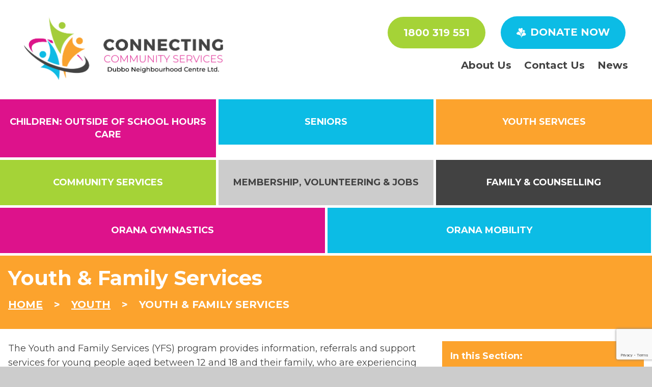

--- FILE ---
content_type: text/html; charset=utf-8
request_url: https://ccsd.org.au/youth/youth-family-services
body_size: 12730
content:
<!doctype html>
<html lang="en-AU" class="no-js" lang="en" dir="ltr">
<head>
 <link media="all" rel="stylesheet" href="/cms-assets/css/main.css" nonce='5692da1f2415f31f487b92b7064668bc'>
<title>Youth & Family Services | Connecting Community Services</title>
<meta charset="utf-8">
<meta http-equiv="x-ua-compatible" content="ie=edge">
<meta name="viewport" content="width=device-width, initial-scale=1.0">
<meta name="Description" content="The Dubbo Neighbourhood Centre Inc., operating as Connecting Community Services, is a community based Not for Profit Organisation working in co-operation with the Dubbo Regional Council, along with State and Federal Government agencies.">

<!-- Favicon -->
<link rel="apple-touch-icon" sizes="180x180" href="/_assets/favicon/apple-touch-icon.png">
<link rel="icon" type="image/png" sizes="32x32" href="/_assets/favicon/favicon-32x32.png">
<link rel="icon" type="image/png" sizes="16x16" href="/_assets/favicon/favicon-16x16.png">
<link rel="manifest" href="/_assets/favicon/site.webmanifest">
<link rel="mask-icon" href="/_assets/favicon/safari-pinned-tab.svg" color="#5bbad5">
<link rel="shortcut icon" href="/_assets/favicon/favicon.ico">
<meta name="msapplication-TileColor" content="#2b5797">
<meta name="msapplication-config" content="/_assets/favicon/browserconfig.xml">
<meta name="theme-color" content="#ffffff">

<!-- Fonts -->
<link rel="preconnect" href="https://fonts.gstatic.com">
<link href="https://fonts.googleapis.com/css2?family=Montserrat:wght@400;700&display=swap" rel="stylesheet">
<link rel="stylesheet" href="/_assets/css/all.min.css">

<!-- Styles -->
<link rel="stylesheet" href="/_assets/css/foundation-ccs.min.css?v=20260115210435">

<link rel="stylesheet" href="/_assets/css/app.css?v=20260115210435">
<script async src="https://www.googletagmanager.com/gtag/js?id=G-P5EY2WTRY0"></script><script>  window.dataLayer = window.dataLayer || [];  function gtag() { dataLayer.push(arguments); }  gtag('js', new Date());  gtag('config', 'G-P5EY2WTRY0');</script><script src='https://www.google.com/recaptcha/api.js?render=6Ld5QIoUAAAAAKznGOlK7z6mgqJ8ajRUc3CK5M17' nonce='5692da1f2415f31f487b92b7064668bc'></script>
 
 </head>
<body class="orange">
<div class="grid-container main-column"> 
<header class="header">
<div class="grid-x grid-padding-x">
<div class="cell large-6">
	<div class="header__logos">
		<a href="/">
			<img src="/_assets/img/connecting-cs v5.0_secondary.png" alt="Connecting Community Services logo" title="Connecting Community Services logo">	
		</a>

	</div>
</div>
<div class="cell large-6">
<div class="header__buttons">
	<a href="tel:1800 319 551" class="button button--green">1800 319 551</a>
	<a href="https://www.givenow.com.au/dnc" target="_blank" class="button button--blue"><img src="/_assets/img/givenow-logo-notext-white.svg" class="header__donate-icon" alt="">DONATE NOW</a>
</div>
	<div class="header__utility">
<ul>
<li>
	<a href="/about-us"
>About Us</a>
</li><li>
	<a href="/contact"
>Contact Us</a>
</li><li>
	<a href="/news"
>News</a>
</li></ul>
	</div>
	
	<!-- mobile menu -->
	<p class="text-center"><button class="button mobile-menu__toggle" data-toggle="mobileMenu1"><i class="fas fa-bars"></i> Menu</button></p>
	<!-- //Mobile Menu -->
	
</div>
</div>
</header>

<section class="subheader">
<section class="service-tiles">
    <div class="grid-x grid-padding-x">
        <div class="cell medium-4"><a class="service-tiles--pink" href="/children">CHILDREN: Outside of School Hours Care</a></div>
        <div class="cell medium-4"><a class="service-tiles--blue" href="/seniors">SENIORS</a></div>
        <div class="cell medium-4"><a class="service-tiles--orange" href="/youth">Youth Services</a></div>
        <div class="cell medium-4"><a class="service-tiles--green" href="/community">Community Services</a></div>
        <div class="cell medium-4"><a class="service-tiles--light-grey" href="/join-us">Membership, Volunteering & Jobs</a></div>
        <div class="cell medium-4"><a class="service-tiles--dark-grey" href="/family">Family & Counselling</a></div>

        <div class="cell medium-6"><a class="service-tiles--pink" href="/gymnastics">Orana Gymnastics</a></div>
        <div class="cell medium-6"><a class="service-tiles--blue" href="/orana-mobility">Orana Mobility</a></div>
    </div>
</section><div class="subheader__container">
<h1>Youth & Family Services</h1>

<ul class="subheader__breadcrumbs">
	<li><a href="/">Home</a></li>
	
	
	

			<li><a href="/youth">youth</a></li>
		
	

			<li>Youth & Family Services</li>
		
	
</ul>	

</div>

</section>	<main class="content__subpage">
		<div class="grid-x grid-margin-x">
			<div class="cell medium-8">
			<p>The Youth and Family Services (YFS) program provides information, referrals and support services for young people aged between 12 and 18 and their family, who are experiencing or are at risk of experiencing conflict and disruption within the family.</p><h2>The service is:</h2><ul>
    <li>Free</li>
    <li>Friendly</li>
    <li>Flexible</li>
    <li>Confidential</li>
    <li>Neutral</li>
</ul><h2>And can help with:</h2><ul>
    <li>Youth social participation activities e.g. school holiday activities</li><li>Information, advice and referrals</li><li>Advocacy and Support</li>
    <li>Case management&nbsp;</li><li>Male Youth worker to mentor and be a role model to help young person feel safe, supported and encouraged.&nbsp;</li><li>Youth Worker can collaborate with teachers, parents, and other services to help youth reach their potential.</li><li id="isPasted">Aiming to help young person build resilience and confidence, instil a sense of belonging, and enhance their positive potential in all aspects of life.</li></ul><p>Referrals are accepted by other service providers and/or individuals. &nbsp;Self-referrals are also accepted.</p><p>For further information or appointments please contact the centre on <a href="tel:02 6883 2300">02 6883 2300</a></p>
			<p><br></p>
<div class="dark-blue">
<div class="contact__form">
<h2 id="referral-form">Online Referral Form</h2>
<p class="lead">Organisations or individuals to use this form to refer themselves or another person with consent to the Connecting Community Services program as selected below.</p>

<form action="/forms/cases.ashx?form=program_referral_form&isSubscription=false" name="program_referral_form" method="post" enctype="multipart/form-data">
    <input type="hidden" name="customWorkflows" value="687">
    <input type="hidden" name="Country" value="AU">

    <p class="help-text"><strong>*</strong> Mandatory fields</p>

    <div class="grid-x grid-margin-x">
        <div class="cell">
            <label>Connecting Community Service’s programs <strong>*</strong>
                <select name="Program">
                    <option data-workflowid="4850" value="Domestic & Family Violence Counselling">Domestic & Family Violence Counselling</option>
                    <option data-workflowid="4851" value="Women’s Safety Coordination">Women’s Safety Coordination</option>
                    <option data-workflowid="4852" value="Aboriginal Family Wellbeing and Violence Prevention">Aboriginal Family Wellbeing and Violence Prevention</option>
                    <option data-workflowid="4853" value="Youth & Family Services" selected>Youth & Family Services</option>
                    <option data-workflowid="4854" value="Winanggaay">Winanggaay</option>
                    <option data-workflowid="4855" value="Migrant Support / Settlement services">Migrant Support / Settlement services</option>
                </select>
            </label>
        </div>
    </div>

    <fieldset>
        <legend>Client Details (Person being referred)</legend>
        <div class="grid-x grid-margin-x">
            <div class="cell medium-6">
                <label>First Name <strong>*</strong>
                    <input type="text" name="FirstName" required>
                </label>
            </div>
            <div class="cell medium-6">
                <label>Last Name <strong>*</strong>
                    <input type="text" name="LastName" required>
                </label>
            </div>
            <div class="cell medium-4">
                <label>Date of Birth <strong>*</strong>
                    <input type="date" name="DateOfBirth" required>
                </label>
            </div>
            <div class="cell medium-4">
                <label>Age (at time of referral)
                    <input type="text" readonly name="AgeatTimeOfReferral">
                </label>
            </div>
            <div class="cell medium-4">
                <label>Gender <strong>*</strong>
                    <select name="Gender" required>
                        <option value="">- Select -</option>
                        <option value="Male">Male</option>
                        <option value="Female">Female</option>
                        <option value="Non-binary">Non-binary</option>
                        <option value="Other (I/They use a different term)">Other (I/They use a different term)</option>
                        <option value="Not Stated">Not Stated</option>
                    </select>
                </label>
            </div>
            <div class="cell">
                <label>Address
                    <input type="text" name="Address">
                </label>
            </div>
            <div class="cell medium-6">
                <label>City
                    <input type="text" name="City">
                </label>
            </div>
            <div class="cell medium-3">
                <label>State
                    <select name="State">
                        <option value="NSW">NSW</option>
                        <option value="ACT">ACT</option>
                        <option value="QLD">QLD</option>
                        <option value="VIC">VIC</option>
                        <option value="WA">WA</option>
                        <option value="SA">SA</option>
                        <option value="NT">NT</option>
                    </select>
                </label>
            </div>
            <div class="cell medium-3">
                <label>Postcode
                    <input type="text" name="ZipCode">
                </label>
            </div>
            <div class="cell medium-4">
                <label>Phone
                    <input type="text" name="Phone">
                </label>
            </div>
            <div class="cell medium-8">
                <label>Email <strong>*</strong>
                    <input type="email" name="Email" required>
                </label>
            </div>
            <div class="cell medium-6">
                <fieldset>
                    <legend>Is it safe to contact the client as below? <strong>*</strong></legend>
                    <p class="help-text">(tick box/s for all relevant)</p>
                    <label>
                        <input type="checkbox" name="ClientContactMethodsAuthorised" id="AuthMethod1" value="Phone"> Phone
                    </label>
                    <div id="phoneOptions" style="padding-left:1rem;">
                        <label>
                            <input type="checkbox" name="ClientContactMethodsAuthorised" value="Allow to leave voice message"> Allow to leave voice message
                        </label>
                        <label>
                            <input type="checkbox" name="ClientContactMethodsAuthorised" value="Allow to send SMS"> Allow to send SMS
                        </label>
                    </div>
                    <label>
                        <input type="checkbox" name="ClientContactMethodsAuthorised" value="Email"> Email
                    </label>
                    <label>
                        <input type="checkbox" name="ClientContactMethodsAuthorised" value="Postal Mail"> Postal Mail
                    </label>
                </fieldset>
            </div>
            <div class="cell medium-6">
                <fieldset>
                    <legend>Do you identify as being Aboriginal or Torres Strait Islander?</legend>
                    <label>
                        <input type="checkbox" name="DoYouIdentifyAsBeingAboriginalOrTorresStraitIslander" value="Aboriginal"> Aboriginal
                    </label>
                    <label>
                        <input type="checkbox" name="DoYouIdentifyAsBeingAboriginalOrTorresStraitIslander" value="Torres Strait Islander"> Torres Strait Islander
                    </label>
                <fieldset>
            </div>
            <div class="cell medium-6">
                <label>Country of Birth
                    <select name="Country">
                        <option value="AF" >AFGHANISTAN</option>
                        <option value="AL" >ALBANIA</option>
                        <option value="DZ" >ALGERIA</option>
                        <option value="AS" >AMERICAN SAMOA</option>
                        <option value="AD" >ANDORRA</option>
                        <option value="AO" >ANGOLA</option>
                        <option value="AQ" >ANTARCTICA</option>
                        <option value="AG" >ANTIGUA AND BARBUDA</option>
                        <option value="AR" >ARGENTINA</option>
                        <option value="AM" >ARMENIA</option>
                        <option value="AW" >ARUBA</option>
                        <option value="AU"  selected>AUSTRALIA</option>
                        <option value="AT" >AUSTRIA</option>
                        <option value="AZ" >AZERBAIJAN</option>
                        <option value="BS" >BAHAMAS</option>
                        <option value="BH" >BAHRAIN</option>
                        <option value="BD" >BANGLADESH</option>
                        <option value="BB" >BARBADOS</option>
                        <option value="BY" >BELARUS</option>
                        <option value="BE" >BELGIUM</option>
                        <option value="BZ" >BELIZE</option>
                        <option value="BJ" >BENIN</option>
                        <option value="BM" >BERMUDA</option>
                        <option value="BT" >BHUTAN</option>
                        <option value="BO" >BOLIVIA</option>
                        <option value="BA" >BOSNIA AND HERZEGOVINA</option>
                        <option value="BW" >BOTSWANA</option>
                        <option value="BV" >BOUVET ISLAND</option>
                        <option value="BR" >BRAZIL</option>
                        <option value="IO" >BRITISH INDIAN OCEAN TERRITORY</option>
                        <option value="BN" >BRUNEI DARUSSALAM</option>
                        <option value="BG" >BULGARIA</option>
                        <option value="BF" >BURKINA FASO</option>
                        <option value="BI" >BURUNDI</option>
                        <option value="KH" >CAMBODIA</option>
                        <option value="CM" >CAMEROON</option>
                        <option value="CA" >CANADA</option>
                        <option value="CV" >CAPE VERDE</option>
                        <option value="KY" >CAYMAN ISLANDS</option>
                        <option value="CF" >CENTRAL AFRICAN REPUBLIC</option>
                        <option value="TD" >CHAD</option>
                        <option value="CL" >CHILE</option>
                        <option value="CN" >CHINA</option>
                        <option value="CX" >CHRISTMAS ISLAND</option>
                        <option value="CC" >COCOS (KEELING) ISLANDS</option>
                        <option value="CO" >COLOMBIA</option>
                        <option value="KM" >COMOROS</option>
                        <option value="CG" >CONGO</option>
                        <option value="CD" >CONGO, THE DEMOCRATIC REPUBLIC OF THE</option>
                        <option value="CK" >COOK ISLANDS</option>
                        <option value="CR" >COSTA RICA</option>
                        <option value="CI" >CÔTE D'IVOIRE</option>
                        <option value="HR" >CROATIA</option>
                        <option value="CU" >CUBA</option>
                        <option value="CY" >CYPRUS</option>
                        <option value="CZ" >CZECH REPUBLIC</option>
                        <option value="DK" >DENMARK</option>
                        <option value="DJ" >DJIBOUTI</option>
                        <option value="DM" >DOMINICA</option>
                        <option value="DO" >DOMINICAN REPUBLIC</option>
                        <option value="EC" >ECUADOR</option>
                        <option value="EG" >EGYPT</option>
                        <option value="SV" >EL SALVADOR</option>
                        <option value="GQ" >EQUATORIAL GUINEA</option>
                        <option value="ER" >ERITREA</option>
                        <option value="EE" >ESTONIA</option>
                        <option value="ET" >ETHIOPIA</option>
                        <option value="FK" >FALKLAND ISLANDS (MALVINAS)</option>
                        <option value="FO" >FAROE ISLANDS</option>
                        <option value="FJ" >FIJI</option>
                        <option value="FI" >FINLAND</option>
                        <option value="FR" >FRANCE</option>
                        <option value="GF" >FRENCH GUIANA</option>
                        <option value="PF" >FRENCH POLYNESIA</option>
                        <option value="TF" >FRENCH SOUTHERN TERRITORIES</option>
                        <option value="GA" >GABON</option>
                        <option value="GM" >GAMBIA</option>
                        <option value="GE" >GEORGIA</option>
                        <option value="DE" >GERMANY</option>
                        <option value="GH" >GHANA</option>
                        <option value="GI" >GIBRALTAR</option>
                        <option value="GR" >GREECE</option>
                        <option value="GL" >GREENLAND</option>
                        <option value="GD" >GRENADA</option>
                        <option value="GP" >GUADELOUPE</option>
                        <option value="GU" >GUAM</option>
                        <option value="GT" >GUATEMALA</option>
                        <option value="GN" >GUINEA</option>
                        <option value="GW" >GUINEA-BISSAU</option>
                        <option value="GY" >GUYANA</option>
                        <option value="HT" >HAITI</option>
                        <option value="HM" >HEARD ISLAND AND MCDONALD ISLANDS</option>
                        <option value="HN" >HONDURAS</option>
                        <option value="HK" >HONG KONG</option>
                        <option value="HU" >HUNGARY</option>
                        <option value="IS" >ICELAND</option>
                        <option value="IN" >INDIA</option>
                        <option value="ID" >INDONESIA</option>
                        <option value="IR" >IRAN, ISLAMIC REPUBLIC OF</option>
                        <option value="IQ" >IRAQ</option>
                        <option value="IE" >IRELAND</option>
                        <option value="IL" >ISRAEL</option>
                        <option value="IT" >ITALY</option>
                        <option value="JM" >JAMAICA</option>
                        <option value="JP" >JAPAN</option>
                        <option value="JO" >JORDAN</option>
                        <option value="KZ" >KAZAKHSTAN</option>
                        <option value="KE" >KENYA</option>
                        <option value="KI" >KIRIBATI</option>
                        <option value="KP" >KOREA, DEMOCRATIC PEOPLE'S REPUBLIC OF</option>
                        <option value="KR" >KOREA, REPUBLIC OF</option>
                        <option value="KW" >KUWAIT</option>
                        <option value="KG" >KYRGYZSTAN</option>
                        <option value="LA" >LAO PEOPLE'S DEMOCRATIC REPUBLIC (LAOS)</option>
                        <option value="LV" >LATVIA</option>
                        <option value="LB" >LEBANON</option>
                        <option value="LS" >LESOTHO</option>
                        <option value="LR" >LIBERIA</option>
                        <option value="LY" >LIBYAN ARAB JAMAHIRIYA</option>
                        <option value="LI" >LIECHTENSTEIN</option>
                        <option value="LT" >LITHUANIA</option>
                        <option value="LU" >LUXEMBOURG</option>
                        <option value="MO" >MACAO</option>
                        <option value="MK" >MACEDONIA, THE FORMER YUGOSLAV REPUBLIC OF</option>
                        <option value="MG" >MADAGASCAR</option>
                        <option value="MW" >MALAWI</option>
                        <option value="MY" >MALAYSIA</option>
                        <option value="MV" >MALDIVES</option>
                        <option value="ML" >MALI</option>
                        <option value="MT" >MALTA</option>
                        <option value="MH" >MARSHALL ISLANDS</option>
                        <option value="MQ" >MARTINIQUE</option>
                        <option value="MR" >MAURITANIA</option>
                        <option value="MU" >MAURITIUS</option>
                        <option value="YT" >MAYOTTE</option>
                        <option value="MX" >MEXICO</option>
                        <option value="FM" >MICRONESIA, FEDERATED STATES OF</option>
                        <option value="MD" >MOLDOVA, REPUBLIC OF</option>
                        <option value="MC" >MONACO</option>
                        <option value="MN" >MONGOLIA</option>
                        <option value="ME" >MONTENEGRO</option>
                        <option value="MS" >MONTSERRAT</option>
                        <option value="MA" >MOROCCO</option>
                        <option value="MZ" >MOZAMBIQUE</option>
                        <option value="MM" >MYANMAR</option>
                        <option value="NA" >NAMIBIA</option>
                        <option value="NR" >NAURU</option>
                        <option value="NP" >NEPAL</option>
                        <option value="NL" >NETHERLANDS</option>
                        <option value="AN" >NETHERLANDS ANTILLES</option>
                        <option value="NC" >NEW CALEDONIA</option>
                        <option value="NZ" >NEW ZEALAND</option>
                        <option value="NI" >NICARAGUA</option>
                        <option value="NE" >NIGER</option>
                        <option value="NG" >NIGERIA</option>
                        <option value="NU" >NIUE</option>
                        <option value="NF" >NORFOLK ISLAND</option>
                        <option value="MP" >NORTHERN MARIANA ISLANDS</option>
                        <option value="NO" >NORWAY</option>
                        <option value="OM" >OMAN</option>
                        <option value="PK" >PAKISTAN</option>
                        <option value="PW" >PALAU</option>
                        <option value="PS" >PALESTINIAN TERRITORY, OCCUPIED</option>
                        <option value="PA" >PANAMA</option>
                        <option value="PG" >PAPUA NEW GUINEA</option>
                        <option value="PY" >PARAGUAY</option>
                        <option value="PE" >PERU</option>
                        <option value="PH" >PHILIPPINES</option>
                        <option value="PN" >PITCAIRN</option>
                        <option value="PL" >POLAND</option>
                        <option value="PT" >PORTUGAL</option>
                        <option value="PR" >PUERTO RICO</option>
                        <option value="QA" >QATAR</option>
                        <option value="RE" >RÉUNION</option>
                        <option value="RO" >ROMANIA</option>
                        <option value="RU" >RUSSIAN FEDERATION</option>
                        <option value="RW" >RWANDA</option>
                        <option value="SH" >SAINT HELENA</option>
                        <option value="KN" >SAINT KITTS AND NEVIS</option>
                        <option value="LC" >SAINT LUCIA</option>
                        <option value="PM" >SAINT PIERRE AND MIQUELON</option>
                        <option value="VC" >SAINT VINCENT AND THE GRENADINES</option>
                        <option value="WS" >SAMOA</option>
                        <option value="SM" >SAN MARINO</option>
                        <option value="ST" >SAO TOME AND PRINCIPE</option>
                        <option value="SA" >SAUDI ARABIA</option>
                        <option value="SN" >SENEGAL</option>
                        <option value="RS" >SERBIA</option>
                        <option value="SC" >SEYCHELLES</option>
                        <option value="SL" >SIERRA LEONE</option>
                        <option value="SG" >SINGAPORE</option>
                        <option value="SK" >SLOVAKIA</option>
                        <option value="SI" >SLOVENIA</option>
                        <option value="SB" >SOLOMON ISLANDS</option>
                        <option value="SO" >SOMALIA</option>
                        <option value="ZA" >SOUTH AFRICA</option>
                        <option value="GS" >SOUTH GEORGIA AND THE SOUTH SANDWICH ISLANDS</option>
                        <option value="ES" >SPAIN</option>
                        <option value="LK" >SRI LANKA</option>
                        <option value="SD" >SUDAN</option>
                        <option value="SR" >SURINAME</option>
                        <option value="SJ" >SVALBARD AND JAN MAYEN</option>
                        <option value="SZ" >SWAZILAND</option>
                        <option value="SE" >SWEDEN</option>
                        <option value="CH" >SWITZERLAND</option>
                        <option value="SY" >SYRIAN ARAB REPUBLIC</option>
                        <option value="TW" >TAIWAN</option>
                        <option value="TJ" >TAJIKISTAN</option>
                        <option value="TZ" >TANZANIA, UNITED REPUBLIC OF</option>
                        <option value="TH" >THAILAND</option>
                        <option value="TL" >TIMOR-LESTE</option>
                        <option value="TG" >TOGO</option>
                        <option value="TK" >TOKELAU</option>
                        <option value="TO" >TONGA</option>
                        <option value="TT" >TRINIDAD AND TOBAGO</option>
                        <option value="TN" >TUNISIA</option>
                        <option value="TR" >TURKEY</option>
                        <option value="TM" >TURKMENISTAN</option>
                        <option value="TC" >TURKS AND CAICOS ISLANDS</option>
                        <option value="TV" >TUVALU</option>
                        <option value="UG" >UGANDA</option>
                        <option value="UA" >UKRAINE</option>
                        <option value="AE" >UNITED ARAB EMIRATES</option>
                        <option value="GB" >UNITED KINGDOM</option>
                        <option value="US" >UNITED STATES</option>
                        <option value="UM" >UNITED STATES MINOR OUTLYING ISLANDS</option>
                        <option value="UY" >URUGUAY</option>
                        <option value="UZ" >UZBEKISTAN</option>
                        <option value="VU" >VANUATU</option>
                        <option value="VE" >VENEZUELA</option>
                        <option value="VN" >VIET NAM</option>
                        <option value="VG" >VIRGIN ISLANDS, BRITISH</option>
                        <option value="VI" >VIRGIN ISLANDS, U.S.</option>
                        <option value="WF" >WALLIS AND FUTUNA</option>
                        <option value="EH" >WESTERN SAHARA</option>
                        <option value="YE" >YEMEN</option>
                        <option value="ZM" >ZAMBIA</option>
                        <option value="ZW" >ZIMBABWE</option>
                    </select>
                </label>
            </div>
            <div class="cell medium-6">
                <label>Main language spoken at home
                    <select name="MainLanguageSpokenAtHome">
                        <option value="English">English</option>
                        <option value="Other">Other</option>
                    </select>
                </label>
            </div>
            <div class="cell">
                <div id="mainLanguageOptions" style="padding-left: 1rem;">
                    <div class="grid-x grid-margin-x">
                        <div class="cell medium-6">
                            <label>Other language
                                <input type="text" name="MainLanguageOther">
                            </label>
                        </div>
                        <div class="cell medium-6">
                            <label>Is an Interpreter required?
                                <select name="InterpreterRequired">
                                    <option value="No">No</option>
                                    <option value="Yes">Yes</option>
                                </select>
                            </label>
                        </div>
                    </div>
                </div>
            </div>
            <div class="cell medium-4">
                <label>Residential Status
                    <select name="ResidentialStatus">
                        <option value="Australian Citizen">Australian Citizen</option>
                        <option value="Permanent Resident">Permanent Resident</option>
                        <option value="Temporary Resident">Temporary Resident</option>
                        <option value="Asylum Seeker">Asylum Seeker</option>
                        <option value="Refugee">Refugee</option>
                    </select>
                </label>
            </div>
            <div class="cell medium-4">
                <label>Visa Type
                    <select name="VisaType">
                        <option value="">- Select if applicable -</option>
                        <option value="Humanitarian">Humanitarian</option>
                        <option value="Family">Family</option>
                        <option value="Skilled">Skilled</option>
                        <option value="Other">Other</option>
                    </select>
                </label>
            </div>
            <div class="cell medium-4">
                <label for="YearOfArrivalInAustralia">Year/Month of Arrival in Australia</label>
                <div class="grid-x grid-margin-x">
                    <div class="cell small-6">
                        <select name="YearOfArrivalInAustralia" id="YearOfArrivalInAustralia">
                            <option value="">- YEAR -</option>
                            <option value="2026">2026</option>
                            <option value="2025">2025</option>
                            <option value="2024">2024</option>
                            <option value="2023">2023</option>
                            <option value="2022">2022</option>
                            <option value="2021">2021</option>
                            <option value="2020">2020</option>
                            <option value="2019">2019</option>
                            <option value="2018">2018</option>
                            <option value="2017">2017</option>
                            <option value="2016">2016</option>
                            <option value="2015">2015</option>
                            <option value="2014">2014</option>
                            <option value="2013">2013</option>
                            <option value="2012">2012</option>
                            <option value="2011">2011</option>
                            <option value="2010">2010</option>
                            <option value="2009">2009</option>
                            <option value="2008">2008</option>
                            <option value="2007">2007</option>
                            <option value="2006">2006</option>
                            <option value="2005">2005</option>
                            <option value="2004">2004</option>
                            <option value="2003">2003</option>
                            <option value="2002">2002</option>
                            <option value="2001">2001</option>
                            <option value="2000">2000</option>
                            <option value="1999">1999</option>
                            <option value="1998">1998</option>
                            <option value="1997">1997</option>
                            <option value="1996">1996</option>
                            <option value="1995">1995</option>
                            <option value="1994">1994</option>
                            <option value="1993">1993</option>
                            <option value="1992">1992</option>
                            <option value="1991">1991</option>
                            <option value="1990">1990</option>
                            <option value="1989">1989</option>
                            <option value="1988">1988</option>
                            <option value="1987">1987</option>
                            <option value="1986">1986</option>
                        </select>
                    </div>
                    <div class="cell small-6">
                        <select name="MonthOfArrivalInAustralia">
                            <option value="">- MONTH -</option>
                            <option value="Jan">Jan</option>
                            <option value="Feb">Feb</option>
                            <option value="Mar">Mar</option>
                            <option value="Apr">Apr</option>
                            <option value="May">May</option>
                            <option value="Jun">Jun</option>
                            <option value="Jul">Jul</option>
                            <option value="Aug">Aug</option>
                            <option value="Sep">Sep</option>
                            <option value="Oct">Oct</option>
                            <option value="Nov">Nov</option>
                            <option value="Dec">Dec</option>
                        </select>
                    </div>
                </div>
            </div>
        </div>
    </fieldset>

    <fieldset>
        <legend>Next of Kin</legend>
        <div class="grid-x grid-margin-x">
            <div class="cell medium-8">
                <label>Full Name
                    <input type="text" name="NoKName" aria-describedby="NoKnameHelpText">
                </label>
                <p class="help-text" id="NoKnameHelpText">Parent/Carer if client is a child.</p>
            </div>
            <div class="cell medium-4">
                <label>Relationship
                    <input type="text" name="NoKRelationship">
                </label>
            </div>
            <div class="cell medium-4">
                <label>Phone
                    <input type="text" name="NoKPhone">
                </label>
            </div>
            <div class="cell medium-8">
                <label>Email
                    <input type="email" name="NoKEmail">
                </label>
            </div>
        </div>
    </fieldset>

    <fieldset>
        <legend>Details of Other Family Members Requiring Support</legend>
        <div class="grid-x grid-margin-x">
            <div class="cell medium-6">
                <label>1) Full Name
                    <input type="text" name="FamilyMember1Name">
                </label>
            </div>
            <div class="cell medium-3">
                <label>DOB
                    <input type="date" name="FamilyMember1DOB">
                </label>
            </div>
            <div class="cell medium-3">
                <label>Gender
                    <select name="FamilyMember1Gender">
                        <option value="">- Select -</option>
                        <option value="Male">Male</option>
                        <option value="Female">Female</option>
                        <option value="Other">Other</option>
                    </select>
                </label>
            </div>
        </div>
        <div class="grid-x grid-margin-x">
            <div class="cell medium-6">
                <label>2) Full Name
                    <input type="text" name="FamilyMember2Name">
                </label>
            </div>
            <div class="cell medium-3">
                <label>DOB
                    <input type="date" name="FamilyMember2DOB">
                </label>
            </div>
            <div class="cell medium-3">
                <label>Gender
                    <select name="FamilyMember2Gender">
                        <option value="">- Select -</option>
                        <option value="Male">Male</option>
                        <option value="Female">Female</option>
                        <option value="Other">Other</option>
                    </select>
                </label>
            </div>
        </div>
        <div class="grid-x grid-margin-x">
            <div class="cell medium-6">
                <label>3) Full Name
                    <input type="text" name="FamilyMember3Name">
                </label>
            </div>
            <div class="cell medium-3">
                <label>DOB
                    <input type="date" name="FamilyMember3DOB">
                </label>
            </div>
            <div class="cell medium-3">
                <label>Gender
                    <select name="FamilyMember3Gender">
                        <option value="">- Select -</option>
                        <option value="Male">Male</option>
                        <option value="Female">Female</option>
                        <option value="Other">Other</option>
                    </select>
                </label>
            </div>
        </div>
        <div class="grid-x grid-margin-x">
            <div class="cell medium-6">
                <label>4) Full Name
                    <input type="text" name="FamilyMember4Name">
                </label>
            </div>
            <div class="cell medium-3">
                <label>DOB
                    <input type="date" name="FamilyMember4DOB">
                </label>
            </div>
            <div class="cell medium-3">
                <label>Gender
                    <select name="FamilyMember4Gender">
                        <option value="">- Select -</option>
                        <option value="Male">Male</option>
                        <option value="Female">Female</option>
                        <option value="Other">Other</option>
                    </select>
                </label>
            </div>
        </div>
        <div class="grid-x grid-margin-x">
            <div class="cell medium-6">
                <label>5) Full Name
                    <input type="text" name="FamilyMember5Name">
                </label>
            </div>
            <div class="cell medium-3">
                <label>DOB
                    <input type="date" name="FamilyMember5DOB">
                </label>
            </div>
            <div class="cell medium-3">
                <label>Gender
                    <select name="FamilyMember5Gender">
                        <option value="">- Select -</option>
                        <option value="Male">Male</option>
                        <option value="Female">Female</option>
                        <option value="Other">Other</option>
                    </select>
                </label>
            </div>
        </div>
    </fieldset>

    <fieldset>
        <legend>Referrer Details (if applicable)</legend>
        <div class="grid-x grid-margin-x">
            <div class="cell">
                <label>Full Name
                    <input type="text" name="ReferrerName">
                </label>
            </div>
            <div class="cell medium-6">
                <label>Position or Relationship to client
                    <input type="text" name="ReferrerPositionRelationship">
                </label>
            </div>
            <div class="cell medium-6">
                <label>Organisation (if applicable)
                    <input type="text" name="ReferrerOrganisation">
                </label>
            </div>
            <div class="cell">
                <label>Address
                    <input type="text" name="ReferrerAddress">
                </label>
            </div>
            <div class="cell medium-4">
                <label>Phone
                    <input type="text" name="ReferrerPhone">
                </label>
            </div>
            <div class="cell medium-8">
                <label>Email
                    <input type="email" name="ReferrerEmail">
                </label>
            </div>
        </div>
    </fieldset>
    
    <div class="grid-x grid-margin-x">
        <div class="cell">
            <label>Description of Presenting concerns / What prompted the referral? <strong>*</strong>
                <textarea name="DescriptionOfPresentingConcerns" required></textarea>
            </label>
        </div>
        <div class="cell">
            <label>What other services are currently involved?
                <textarea name="OtherServicesInvolved"></textarea>
            </label>
        </div>
        <div class="cell">
            <label>Fines
                <select name="Fines" aria-describedby="finesHelpText">
                    <option value="Unsure" selected>Unsure</option>
                    <option value="No">No</option>
                    <option value="Yes">Yes</option>
                </select>
            </label>
            <div id="finesYes">
                <p>Worker to discuss with client Work and Development Order (WDO) (eligibility conditions apply)</p>
            </div>
            <p class="help-text" id="finesHelpText">(Court fines, Victims Restitution Orders, Penalty/infringement notices / on-the-spot fines)</p>
        </div>
        <div class="cell">
            <label>Additional Information
                <textarea name="AdditionalInformation"></textarea>
            </label>
        </div>
    </div>
    

    <fieldset>
        <legend>Consent <strong>*</strong></legend>
        <p class="help-text">Please tick each box to submit the referral.</p>
        <label class="grid-x grid-margin-x">
            <div class="cell small-2 medium-1 text-center">
                <input type="checkbox" name="ConsentToSharingTheirInformation" required>
            </div>
            <div class="cell small-10 medium-11">
                Client (including parent/carer if a child) understands and agrees to their information being shared with Dubbo Neighbourhood Centre Ltd - Connecting Community Services for the purpose of determining eligibility to the program.
            </div>
        </label>
        <label class="grid-x grid-margin-x">
            <div class="cell small-2 medium-1 text-center">
                <input type="checkbox" name="ConsentToBeContacted" required>
            </div>
            <div class="cell small-10 medium-11">
                Client (including parent/carer if a child) understands that they will be contacted by the allocated worker to arrange an assessment/intake.
            </div>
        </label>
        <label class="grid-x grid-margin-x">
            <div class="cell small-2 medium-1 text-center">
                <input type="checkbox" name="ConsentToReferClient" required>
            </div>
            <div class="cell small-10 medium-11">
                The referrer agrees they has gained the client’s consent for the referral, and that all information submitted in this referral is an accurate reflection of the client’s support needs and client information.
            </div>
        </label>
    </fieldset>

    <div class="grid-x grid-margin-x">
        <div class="cell">
            <label>How did you hear about us?
                <select name="ReferralSource">
                    <option value="">- Select -</option>
                    <option value="Social Media">Social Media</option>
                    <option value="Website">Website</option>
                    <option value="Internet Search">Internet Search</option>
                    <option value="Advertisement or Flyer">Advertisement or Flyer</option>
                    <option value="Other Organisation">Other Organisation</option>
                    <option value="Other">Other</option>
                </select>
            </label>
        </div>
    </div>    
        
    <script>
        'use strict';
        grecaptcha.ready(function() {
            function e(a) {
                grecaptcha.execute("6Ld5QIoUAAAAAKznGOlK7z6mgqJ8ajRUc3CK5M17", {
                    action: 'general_form_program_referral_form'
                }).then(function(b) {
                    document.querySelector(".g-recaptcha-response-v3-program_referral_form").value = b;
                    a && a()
                })
            }
            window.customFormSubmit = new Event("customFormSubmit");
            let a = document.querySelector(".g-recaptcha-response-v3-program_referral_form").closest("form");
            if (null != a) {
                let d = !0,
                    b = 0,
                    c = document.getElementById("paymentFields_" + a.getAttribute("name"));
                a.onsubmit = function(f) {
                    f.preventDefault();
                    if (!a.classList.contains("form-validation-error")) {
                        if (d) return b++, d = !1, a.CMS_CustomSubmit = new Event("CMS_CustomSubmit", {
                            cancelable: !0
                        }), e(function() {
                            c ? "true" === c.dataset.paymentEnabled ? (a.dispatchEvent(window.customFormSubmit), b = 0, d = !0) : a.dispatchEvent(window.customFormSubmit) : (a.CMS_CustomSubmit.data = {
                                form: a
                            }, a.dispatchEvent(a.CMS_CustomSubmit))
                        }), !1;
                        0 < b && b++;
                        if (1 < b) return alert("Form submission is in progress."), !1
                    }
                };
                c || a.addEventListener("CMS_CustomSubmit", function(c) {
                    c.defaultPrevented ? (b = 0, d = !0) : a.submit()
                })
            } else e()
        });
    </script>
    <input type="hidden" class="g-recaptcha-response-v3-program_referral_form" name="g-recaptcha-response-v3">
    <button type="submit" class="button">Submit <i class="fa fa-paper-plane"></i></button>
</form>
</div>
</div>

<script>
    document.addEventListener('DOMContentLoaded', function() {
        // WORKFLOW
        var workflow = document.querySelector('input[name="customWorkflows"]');
        var selector = document.querySelector('select[name="Program"]');
        
        changeWorkflow(selector);
        
        selector.addEventListener('change', function(event) {
            changeWorkflow(event.target);
        });
        function changeWorkflow(el) {
            var dataID = el.options[el.selectedIndex].getAttribute('data-workflowid');
            workflow.value = dataID;
        }
        
        // AGE
        let dobInput = document.querySelector('input[name="DateOfBirth"]');
        let ageInput = document.querySelector('input[name="AgeatTimeOfReferral"]');
        
        dobInput.addEventListener('change', function() {
            let dob = new Date(this.value);
        console.log(this.value);
        console.log(dob);
            // Check for valid date
            if (isNaN(dob.getTime())) {
                alert("Please enter a valid date.");
                return;
            }
        
            let today = new Date();
            let age = today.getFullYear() - dob.getFullYear();
            let month = today.getMonth() - dob.getMonth();
        
            // Adjust age for birthdays not yet passed in current year
            if (month < 0 || (month === 0 && today.getDate() < dob.getDate())) {
                age--;
            }
        
            ageInput.value = age;
        });
        
        // AUHTORISED CONTACT METHODS
        anyChecked = false;
        var phoneCheckbox = document.querySelector('input[id="AuthMethod1"]');
        var phoneOptions = document.getElementById('phoneOptions');
        var clientContactMethods = phoneOptions.querySelectorAll('input[name="ClientContactMethodsAuthorised"]');
    
        // Initially hide the phoneOptions div
        phoneOptions.style.display = 'none';
    
        // Show the phoneOptions div when the Phone checkbox is checked
        phoneCheckbox.addEventListener('change', function() {
            if (!anyChecked) {
                if (this.checked) {
                    phoneOptions.style.display = 'block';
                } else {
                    phoneOptions.style.display = 'none';
                }
            } else {
                phoneCheckbox.checked = true;
            }
        });
    
        // Ensure that the Phone checkbox remains checked if any of the displayed checkboxes are checked
        clientContactMethods.forEach(function(checkbox) {
            checkbox.addEventListener('change', function() {
                anyChecked = Array.from(clientContactMethods).some(c => c.checked);
                if (anyChecked) {
                    phoneCheckbox.checked = true;
                    phoneOptions.style.display = 'block';
                } else if (!phoneCheckbox.checked) {
                    phoneOptions.style.display = 'none';
                }
            });
        });
        
        // MAIN LANGUAGE
        var mainLang = document.querySelector('[name="MainLanguageSpokenAtHome"]');
        var langOptions = document.getElementById('mainLanguageOptions');
        langOptions.style.display = 'none';
        mainLang.addEventListener('change', function() {
            if (this.value === 'Other') {
                langOptions.style.display = 'block';
            } else {
                langOptions.style.display = 'none';
            }
        });
        
        // FINES
        var finesEl = document.querySelector('[name="Fines"]');
        var finesOptions = document.getElementById('finesYes');
        finesOptions.style.display = 'none';
        finesEl.addEventListener('change', function() {
            if (this.value === 'Yes') {
                finesOptions.style.display = 'block';
            } else {
                finesOptions.style.display = 'none';
            }
        });
        
        
        
        
    });

</script>

            <p><br></p>
            <p><br></p>
			</div>
			<div class="cell medium-4">
<div class="content__sidebar-header">In this Section:</div>
<ul class="content__sidebar-menu">
	<li><a href="/youth/winanggaay">Winanggaay</a></li>
	<li><a href="/youth/youth-family-services">Youth & Family Services</a></li>
	<li><a href="/youth/youth-night-patrol">Youth Night Patrol</a></li>
    <li><a href="#referral-form">Online Referral Form</a></li>
</ul>				
			</div>
		</div>
				
	</main>
<section class="subpage-banner">
		<img src="/_Images/subpage_banners/1440x400_placeholder.jpg?width=1440&height=400" alt="Youth & Family Services">
			<div class="subpage-banner__caption subpage-banner__caption--orange">
				<div class="subpage-banner__caption__container">
			</div>

</section>
<section class="search">
<form action="/search-results">
<i class="fas fa-search"></i>
	<input type="text" name="SearchKeyword" placeholder="Search Here">
</form>
</section><footer class="footer">
	<div class="grid-x grid-padding-x">
		<div class="cell medium-4">
			<p class="footer__contact-name1">Connecting Community Services</p>
			<p class="footer__contact-name2">Dubbo Neighbourhood Centre Ltd.</p>
			<p class="footer__contact-abn">ABN 74 649 779 047</p>
			<p class="footer__contact-address">31-33 Church Street <br>DUBBO NSW 2830</p>
			<ul class="footer__contact-list">
			<li>P. 02 6883 2300</li>
			<li>T. 1800 319 551</li>
			<li>E. info@dnc.org.au </li>
			</ul>
		</div>
		<div class="cell medium-4">
		<h3>Services</h3>

	<ul class="footer__menu">
<li>
	<a href="/children"
>Children</a>
</li><li>
	<a href="/seniors"
>Seniors</a>
</li><li>
	<a href="/youth"
>Youth & Family</a>
</li><li>
	<a href="/community"
>Community</a>
</li><li>
	<a href="/join-us"
>Membership</a>
</li><li>
	<a href="/family"
>Family & Counselling</a>
</li><li>
	<a href="/gymnastics"
>Orana Gymnastics</a>
</li>	</ul>
		</div>
		<div class="cell medium-4">
			<h3>Connect with Us</h3>
<ul class="footer__menu">
<li>
	<a href="https://www.facebook.com/CCSDubbo/"
	target="_blank"> <i class="fab fa-facebook-f"></i> Facebook</a>
</li></ul>
			<div class="text-center">
			<a href="https://www.acnc.gov.au/charity/16db95065b299dd729de333032d9b5dd" target="_blank"><img src="/_assets/img/acnc.png" alt="ACNC Registered Charity Logo"></a>
			</div>
		</div>
	</div>
	<div class="copyright grid-x grid-padding-x">
		<div class="copyright__left cell medium-6">
			<ul>
			<li>&copy; 2026 Connecting Community Services </li>
			<li><a href="/sitemap">Sitemap</a></li>
			</ul>
			
		</div>
		<div class="copyright__right cell medium-6 ">
			<ul>
			<li><a href="http://www.logopogo.com.au">Website By: Logo Pogo</a></li>
			<li><a href="/privacy-policy">Privacy Policy</a></li>
			<li><a href="/terms-of-use">Terms of Use</a></li>
			</ul>
		</div>
	</div>
</footer>
<div class="full reveal" id="mobileMenu1" data-reveal>

  <button class="close-button" data-close aria-label="Close reveal" type="button">
    <span aria-hidden="true">&times;</span>
  </button>
	<div class="header__utility-mobile">
<ul>
<li>
	<a href="/about-us"
>About Us</a>
</li><li>
	<a href="/contact"
>Contact Us</a>
</li><li>
	<a href="/news"
>News</a>
</li></ul>
	</div>
<section class="service-tiles">
    <div class="grid-x grid-padding-x">
        <div class="cell medium-4"><a class="service-tiles--pink" href="/children">CHILDREN: Outside of School Hours Care</a></div>
        <div class="cell medium-4"><a class="service-tiles--blue" href="/seniors">SENIORS</a></div>
        <div class="cell medium-4"><a class="service-tiles--orange" href="/youth">Youth Services</a></div>
        <div class="cell medium-4"><a class="service-tiles--green" href="/community">Community Services</a></div>
        <div class="cell medium-4"><a class="service-tiles--light-grey" href="/join-us">Membership, Volunteering & Jobs</a></div>
        <div class="cell medium-4"><a class="service-tiles--dark-grey" href="/family">Family & Counselling</a></div>

        <div class="cell medium-6"><a class="service-tiles--pink" href="/gymnastics">Orana Gymnastics</a></div>
        <div class="cell medium-6"><a class="service-tiles--blue" href="/orana-mobility">Orana Mobility</a></div>
    </div>
</section></div></div>
<script src="/_assets/js/vendor/jquery.js"></script> 
<script src="/_assets/js/vendor/what-input.js"></script> 
<script src="/_assets/js/vendor/foundation.js"></script> 
<script src="/_assets/js/app.js"></script>

</body>
</html>


--- FILE ---
content_type: text/html; charset=utf-8
request_url: https://www.google.com/recaptcha/api2/anchor?ar=1&k=6Ld5QIoUAAAAAKznGOlK7z6mgqJ8ajRUc3CK5M17&co=aHR0cHM6Ly9jY3NkLm9yZy5hdTo0NDM.&hl=en&v=PoyoqOPhxBO7pBk68S4YbpHZ&size=invisible&anchor-ms=20000&execute-ms=30000&cb=864bxpnmx5jh
body_size: 48658
content:
<!DOCTYPE HTML><html dir="ltr" lang="en"><head><meta http-equiv="Content-Type" content="text/html; charset=UTF-8">
<meta http-equiv="X-UA-Compatible" content="IE=edge">
<title>reCAPTCHA</title>
<style type="text/css">
/* cyrillic-ext */
@font-face {
  font-family: 'Roboto';
  font-style: normal;
  font-weight: 400;
  font-stretch: 100%;
  src: url(//fonts.gstatic.com/s/roboto/v48/KFO7CnqEu92Fr1ME7kSn66aGLdTylUAMa3GUBHMdazTgWw.woff2) format('woff2');
  unicode-range: U+0460-052F, U+1C80-1C8A, U+20B4, U+2DE0-2DFF, U+A640-A69F, U+FE2E-FE2F;
}
/* cyrillic */
@font-face {
  font-family: 'Roboto';
  font-style: normal;
  font-weight: 400;
  font-stretch: 100%;
  src: url(//fonts.gstatic.com/s/roboto/v48/KFO7CnqEu92Fr1ME7kSn66aGLdTylUAMa3iUBHMdazTgWw.woff2) format('woff2');
  unicode-range: U+0301, U+0400-045F, U+0490-0491, U+04B0-04B1, U+2116;
}
/* greek-ext */
@font-face {
  font-family: 'Roboto';
  font-style: normal;
  font-weight: 400;
  font-stretch: 100%;
  src: url(//fonts.gstatic.com/s/roboto/v48/KFO7CnqEu92Fr1ME7kSn66aGLdTylUAMa3CUBHMdazTgWw.woff2) format('woff2');
  unicode-range: U+1F00-1FFF;
}
/* greek */
@font-face {
  font-family: 'Roboto';
  font-style: normal;
  font-weight: 400;
  font-stretch: 100%;
  src: url(//fonts.gstatic.com/s/roboto/v48/KFO7CnqEu92Fr1ME7kSn66aGLdTylUAMa3-UBHMdazTgWw.woff2) format('woff2');
  unicode-range: U+0370-0377, U+037A-037F, U+0384-038A, U+038C, U+038E-03A1, U+03A3-03FF;
}
/* math */
@font-face {
  font-family: 'Roboto';
  font-style: normal;
  font-weight: 400;
  font-stretch: 100%;
  src: url(//fonts.gstatic.com/s/roboto/v48/KFO7CnqEu92Fr1ME7kSn66aGLdTylUAMawCUBHMdazTgWw.woff2) format('woff2');
  unicode-range: U+0302-0303, U+0305, U+0307-0308, U+0310, U+0312, U+0315, U+031A, U+0326-0327, U+032C, U+032F-0330, U+0332-0333, U+0338, U+033A, U+0346, U+034D, U+0391-03A1, U+03A3-03A9, U+03B1-03C9, U+03D1, U+03D5-03D6, U+03F0-03F1, U+03F4-03F5, U+2016-2017, U+2034-2038, U+203C, U+2040, U+2043, U+2047, U+2050, U+2057, U+205F, U+2070-2071, U+2074-208E, U+2090-209C, U+20D0-20DC, U+20E1, U+20E5-20EF, U+2100-2112, U+2114-2115, U+2117-2121, U+2123-214F, U+2190, U+2192, U+2194-21AE, U+21B0-21E5, U+21F1-21F2, U+21F4-2211, U+2213-2214, U+2216-22FF, U+2308-230B, U+2310, U+2319, U+231C-2321, U+2336-237A, U+237C, U+2395, U+239B-23B7, U+23D0, U+23DC-23E1, U+2474-2475, U+25AF, U+25B3, U+25B7, U+25BD, U+25C1, U+25CA, U+25CC, U+25FB, U+266D-266F, U+27C0-27FF, U+2900-2AFF, U+2B0E-2B11, U+2B30-2B4C, U+2BFE, U+3030, U+FF5B, U+FF5D, U+1D400-1D7FF, U+1EE00-1EEFF;
}
/* symbols */
@font-face {
  font-family: 'Roboto';
  font-style: normal;
  font-weight: 400;
  font-stretch: 100%;
  src: url(//fonts.gstatic.com/s/roboto/v48/KFO7CnqEu92Fr1ME7kSn66aGLdTylUAMaxKUBHMdazTgWw.woff2) format('woff2');
  unicode-range: U+0001-000C, U+000E-001F, U+007F-009F, U+20DD-20E0, U+20E2-20E4, U+2150-218F, U+2190, U+2192, U+2194-2199, U+21AF, U+21E6-21F0, U+21F3, U+2218-2219, U+2299, U+22C4-22C6, U+2300-243F, U+2440-244A, U+2460-24FF, U+25A0-27BF, U+2800-28FF, U+2921-2922, U+2981, U+29BF, U+29EB, U+2B00-2BFF, U+4DC0-4DFF, U+FFF9-FFFB, U+10140-1018E, U+10190-1019C, U+101A0, U+101D0-101FD, U+102E0-102FB, U+10E60-10E7E, U+1D2C0-1D2D3, U+1D2E0-1D37F, U+1F000-1F0FF, U+1F100-1F1AD, U+1F1E6-1F1FF, U+1F30D-1F30F, U+1F315, U+1F31C, U+1F31E, U+1F320-1F32C, U+1F336, U+1F378, U+1F37D, U+1F382, U+1F393-1F39F, U+1F3A7-1F3A8, U+1F3AC-1F3AF, U+1F3C2, U+1F3C4-1F3C6, U+1F3CA-1F3CE, U+1F3D4-1F3E0, U+1F3ED, U+1F3F1-1F3F3, U+1F3F5-1F3F7, U+1F408, U+1F415, U+1F41F, U+1F426, U+1F43F, U+1F441-1F442, U+1F444, U+1F446-1F449, U+1F44C-1F44E, U+1F453, U+1F46A, U+1F47D, U+1F4A3, U+1F4B0, U+1F4B3, U+1F4B9, U+1F4BB, U+1F4BF, U+1F4C8-1F4CB, U+1F4D6, U+1F4DA, U+1F4DF, U+1F4E3-1F4E6, U+1F4EA-1F4ED, U+1F4F7, U+1F4F9-1F4FB, U+1F4FD-1F4FE, U+1F503, U+1F507-1F50B, U+1F50D, U+1F512-1F513, U+1F53E-1F54A, U+1F54F-1F5FA, U+1F610, U+1F650-1F67F, U+1F687, U+1F68D, U+1F691, U+1F694, U+1F698, U+1F6AD, U+1F6B2, U+1F6B9-1F6BA, U+1F6BC, U+1F6C6-1F6CF, U+1F6D3-1F6D7, U+1F6E0-1F6EA, U+1F6F0-1F6F3, U+1F6F7-1F6FC, U+1F700-1F7FF, U+1F800-1F80B, U+1F810-1F847, U+1F850-1F859, U+1F860-1F887, U+1F890-1F8AD, U+1F8B0-1F8BB, U+1F8C0-1F8C1, U+1F900-1F90B, U+1F93B, U+1F946, U+1F984, U+1F996, U+1F9E9, U+1FA00-1FA6F, U+1FA70-1FA7C, U+1FA80-1FA89, U+1FA8F-1FAC6, U+1FACE-1FADC, U+1FADF-1FAE9, U+1FAF0-1FAF8, U+1FB00-1FBFF;
}
/* vietnamese */
@font-face {
  font-family: 'Roboto';
  font-style: normal;
  font-weight: 400;
  font-stretch: 100%;
  src: url(//fonts.gstatic.com/s/roboto/v48/KFO7CnqEu92Fr1ME7kSn66aGLdTylUAMa3OUBHMdazTgWw.woff2) format('woff2');
  unicode-range: U+0102-0103, U+0110-0111, U+0128-0129, U+0168-0169, U+01A0-01A1, U+01AF-01B0, U+0300-0301, U+0303-0304, U+0308-0309, U+0323, U+0329, U+1EA0-1EF9, U+20AB;
}
/* latin-ext */
@font-face {
  font-family: 'Roboto';
  font-style: normal;
  font-weight: 400;
  font-stretch: 100%;
  src: url(//fonts.gstatic.com/s/roboto/v48/KFO7CnqEu92Fr1ME7kSn66aGLdTylUAMa3KUBHMdazTgWw.woff2) format('woff2');
  unicode-range: U+0100-02BA, U+02BD-02C5, U+02C7-02CC, U+02CE-02D7, U+02DD-02FF, U+0304, U+0308, U+0329, U+1D00-1DBF, U+1E00-1E9F, U+1EF2-1EFF, U+2020, U+20A0-20AB, U+20AD-20C0, U+2113, U+2C60-2C7F, U+A720-A7FF;
}
/* latin */
@font-face {
  font-family: 'Roboto';
  font-style: normal;
  font-weight: 400;
  font-stretch: 100%;
  src: url(//fonts.gstatic.com/s/roboto/v48/KFO7CnqEu92Fr1ME7kSn66aGLdTylUAMa3yUBHMdazQ.woff2) format('woff2');
  unicode-range: U+0000-00FF, U+0131, U+0152-0153, U+02BB-02BC, U+02C6, U+02DA, U+02DC, U+0304, U+0308, U+0329, U+2000-206F, U+20AC, U+2122, U+2191, U+2193, U+2212, U+2215, U+FEFF, U+FFFD;
}
/* cyrillic-ext */
@font-face {
  font-family: 'Roboto';
  font-style: normal;
  font-weight: 500;
  font-stretch: 100%;
  src: url(//fonts.gstatic.com/s/roboto/v48/KFO7CnqEu92Fr1ME7kSn66aGLdTylUAMa3GUBHMdazTgWw.woff2) format('woff2');
  unicode-range: U+0460-052F, U+1C80-1C8A, U+20B4, U+2DE0-2DFF, U+A640-A69F, U+FE2E-FE2F;
}
/* cyrillic */
@font-face {
  font-family: 'Roboto';
  font-style: normal;
  font-weight: 500;
  font-stretch: 100%;
  src: url(//fonts.gstatic.com/s/roboto/v48/KFO7CnqEu92Fr1ME7kSn66aGLdTylUAMa3iUBHMdazTgWw.woff2) format('woff2');
  unicode-range: U+0301, U+0400-045F, U+0490-0491, U+04B0-04B1, U+2116;
}
/* greek-ext */
@font-face {
  font-family: 'Roboto';
  font-style: normal;
  font-weight: 500;
  font-stretch: 100%;
  src: url(//fonts.gstatic.com/s/roboto/v48/KFO7CnqEu92Fr1ME7kSn66aGLdTylUAMa3CUBHMdazTgWw.woff2) format('woff2');
  unicode-range: U+1F00-1FFF;
}
/* greek */
@font-face {
  font-family: 'Roboto';
  font-style: normal;
  font-weight: 500;
  font-stretch: 100%;
  src: url(//fonts.gstatic.com/s/roboto/v48/KFO7CnqEu92Fr1ME7kSn66aGLdTylUAMa3-UBHMdazTgWw.woff2) format('woff2');
  unicode-range: U+0370-0377, U+037A-037F, U+0384-038A, U+038C, U+038E-03A1, U+03A3-03FF;
}
/* math */
@font-face {
  font-family: 'Roboto';
  font-style: normal;
  font-weight: 500;
  font-stretch: 100%;
  src: url(//fonts.gstatic.com/s/roboto/v48/KFO7CnqEu92Fr1ME7kSn66aGLdTylUAMawCUBHMdazTgWw.woff2) format('woff2');
  unicode-range: U+0302-0303, U+0305, U+0307-0308, U+0310, U+0312, U+0315, U+031A, U+0326-0327, U+032C, U+032F-0330, U+0332-0333, U+0338, U+033A, U+0346, U+034D, U+0391-03A1, U+03A3-03A9, U+03B1-03C9, U+03D1, U+03D5-03D6, U+03F0-03F1, U+03F4-03F5, U+2016-2017, U+2034-2038, U+203C, U+2040, U+2043, U+2047, U+2050, U+2057, U+205F, U+2070-2071, U+2074-208E, U+2090-209C, U+20D0-20DC, U+20E1, U+20E5-20EF, U+2100-2112, U+2114-2115, U+2117-2121, U+2123-214F, U+2190, U+2192, U+2194-21AE, U+21B0-21E5, U+21F1-21F2, U+21F4-2211, U+2213-2214, U+2216-22FF, U+2308-230B, U+2310, U+2319, U+231C-2321, U+2336-237A, U+237C, U+2395, U+239B-23B7, U+23D0, U+23DC-23E1, U+2474-2475, U+25AF, U+25B3, U+25B7, U+25BD, U+25C1, U+25CA, U+25CC, U+25FB, U+266D-266F, U+27C0-27FF, U+2900-2AFF, U+2B0E-2B11, U+2B30-2B4C, U+2BFE, U+3030, U+FF5B, U+FF5D, U+1D400-1D7FF, U+1EE00-1EEFF;
}
/* symbols */
@font-face {
  font-family: 'Roboto';
  font-style: normal;
  font-weight: 500;
  font-stretch: 100%;
  src: url(//fonts.gstatic.com/s/roboto/v48/KFO7CnqEu92Fr1ME7kSn66aGLdTylUAMaxKUBHMdazTgWw.woff2) format('woff2');
  unicode-range: U+0001-000C, U+000E-001F, U+007F-009F, U+20DD-20E0, U+20E2-20E4, U+2150-218F, U+2190, U+2192, U+2194-2199, U+21AF, U+21E6-21F0, U+21F3, U+2218-2219, U+2299, U+22C4-22C6, U+2300-243F, U+2440-244A, U+2460-24FF, U+25A0-27BF, U+2800-28FF, U+2921-2922, U+2981, U+29BF, U+29EB, U+2B00-2BFF, U+4DC0-4DFF, U+FFF9-FFFB, U+10140-1018E, U+10190-1019C, U+101A0, U+101D0-101FD, U+102E0-102FB, U+10E60-10E7E, U+1D2C0-1D2D3, U+1D2E0-1D37F, U+1F000-1F0FF, U+1F100-1F1AD, U+1F1E6-1F1FF, U+1F30D-1F30F, U+1F315, U+1F31C, U+1F31E, U+1F320-1F32C, U+1F336, U+1F378, U+1F37D, U+1F382, U+1F393-1F39F, U+1F3A7-1F3A8, U+1F3AC-1F3AF, U+1F3C2, U+1F3C4-1F3C6, U+1F3CA-1F3CE, U+1F3D4-1F3E0, U+1F3ED, U+1F3F1-1F3F3, U+1F3F5-1F3F7, U+1F408, U+1F415, U+1F41F, U+1F426, U+1F43F, U+1F441-1F442, U+1F444, U+1F446-1F449, U+1F44C-1F44E, U+1F453, U+1F46A, U+1F47D, U+1F4A3, U+1F4B0, U+1F4B3, U+1F4B9, U+1F4BB, U+1F4BF, U+1F4C8-1F4CB, U+1F4D6, U+1F4DA, U+1F4DF, U+1F4E3-1F4E6, U+1F4EA-1F4ED, U+1F4F7, U+1F4F9-1F4FB, U+1F4FD-1F4FE, U+1F503, U+1F507-1F50B, U+1F50D, U+1F512-1F513, U+1F53E-1F54A, U+1F54F-1F5FA, U+1F610, U+1F650-1F67F, U+1F687, U+1F68D, U+1F691, U+1F694, U+1F698, U+1F6AD, U+1F6B2, U+1F6B9-1F6BA, U+1F6BC, U+1F6C6-1F6CF, U+1F6D3-1F6D7, U+1F6E0-1F6EA, U+1F6F0-1F6F3, U+1F6F7-1F6FC, U+1F700-1F7FF, U+1F800-1F80B, U+1F810-1F847, U+1F850-1F859, U+1F860-1F887, U+1F890-1F8AD, U+1F8B0-1F8BB, U+1F8C0-1F8C1, U+1F900-1F90B, U+1F93B, U+1F946, U+1F984, U+1F996, U+1F9E9, U+1FA00-1FA6F, U+1FA70-1FA7C, U+1FA80-1FA89, U+1FA8F-1FAC6, U+1FACE-1FADC, U+1FADF-1FAE9, U+1FAF0-1FAF8, U+1FB00-1FBFF;
}
/* vietnamese */
@font-face {
  font-family: 'Roboto';
  font-style: normal;
  font-weight: 500;
  font-stretch: 100%;
  src: url(//fonts.gstatic.com/s/roboto/v48/KFO7CnqEu92Fr1ME7kSn66aGLdTylUAMa3OUBHMdazTgWw.woff2) format('woff2');
  unicode-range: U+0102-0103, U+0110-0111, U+0128-0129, U+0168-0169, U+01A0-01A1, U+01AF-01B0, U+0300-0301, U+0303-0304, U+0308-0309, U+0323, U+0329, U+1EA0-1EF9, U+20AB;
}
/* latin-ext */
@font-face {
  font-family: 'Roboto';
  font-style: normal;
  font-weight: 500;
  font-stretch: 100%;
  src: url(//fonts.gstatic.com/s/roboto/v48/KFO7CnqEu92Fr1ME7kSn66aGLdTylUAMa3KUBHMdazTgWw.woff2) format('woff2');
  unicode-range: U+0100-02BA, U+02BD-02C5, U+02C7-02CC, U+02CE-02D7, U+02DD-02FF, U+0304, U+0308, U+0329, U+1D00-1DBF, U+1E00-1E9F, U+1EF2-1EFF, U+2020, U+20A0-20AB, U+20AD-20C0, U+2113, U+2C60-2C7F, U+A720-A7FF;
}
/* latin */
@font-face {
  font-family: 'Roboto';
  font-style: normal;
  font-weight: 500;
  font-stretch: 100%;
  src: url(//fonts.gstatic.com/s/roboto/v48/KFO7CnqEu92Fr1ME7kSn66aGLdTylUAMa3yUBHMdazQ.woff2) format('woff2');
  unicode-range: U+0000-00FF, U+0131, U+0152-0153, U+02BB-02BC, U+02C6, U+02DA, U+02DC, U+0304, U+0308, U+0329, U+2000-206F, U+20AC, U+2122, U+2191, U+2193, U+2212, U+2215, U+FEFF, U+FFFD;
}
/* cyrillic-ext */
@font-face {
  font-family: 'Roboto';
  font-style: normal;
  font-weight: 900;
  font-stretch: 100%;
  src: url(//fonts.gstatic.com/s/roboto/v48/KFO7CnqEu92Fr1ME7kSn66aGLdTylUAMa3GUBHMdazTgWw.woff2) format('woff2');
  unicode-range: U+0460-052F, U+1C80-1C8A, U+20B4, U+2DE0-2DFF, U+A640-A69F, U+FE2E-FE2F;
}
/* cyrillic */
@font-face {
  font-family: 'Roboto';
  font-style: normal;
  font-weight: 900;
  font-stretch: 100%;
  src: url(//fonts.gstatic.com/s/roboto/v48/KFO7CnqEu92Fr1ME7kSn66aGLdTylUAMa3iUBHMdazTgWw.woff2) format('woff2');
  unicode-range: U+0301, U+0400-045F, U+0490-0491, U+04B0-04B1, U+2116;
}
/* greek-ext */
@font-face {
  font-family: 'Roboto';
  font-style: normal;
  font-weight: 900;
  font-stretch: 100%;
  src: url(//fonts.gstatic.com/s/roboto/v48/KFO7CnqEu92Fr1ME7kSn66aGLdTylUAMa3CUBHMdazTgWw.woff2) format('woff2');
  unicode-range: U+1F00-1FFF;
}
/* greek */
@font-face {
  font-family: 'Roboto';
  font-style: normal;
  font-weight: 900;
  font-stretch: 100%;
  src: url(//fonts.gstatic.com/s/roboto/v48/KFO7CnqEu92Fr1ME7kSn66aGLdTylUAMa3-UBHMdazTgWw.woff2) format('woff2');
  unicode-range: U+0370-0377, U+037A-037F, U+0384-038A, U+038C, U+038E-03A1, U+03A3-03FF;
}
/* math */
@font-face {
  font-family: 'Roboto';
  font-style: normal;
  font-weight: 900;
  font-stretch: 100%;
  src: url(//fonts.gstatic.com/s/roboto/v48/KFO7CnqEu92Fr1ME7kSn66aGLdTylUAMawCUBHMdazTgWw.woff2) format('woff2');
  unicode-range: U+0302-0303, U+0305, U+0307-0308, U+0310, U+0312, U+0315, U+031A, U+0326-0327, U+032C, U+032F-0330, U+0332-0333, U+0338, U+033A, U+0346, U+034D, U+0391-03A1, U+03A3-03A9, U+03B1-03C9, U+03D1, U+03D5-03D6, U+03F0-03F1, U+03F4-03F5, U+2016-2017, U+2034-2038, U+203C, U+2040, U+2043, U+2047, U+2050, U+2057, U+205F, U+2070-2071, U+2074-208E, U+2090-209C, U+20D0-20DC, U+20E1, U+20E5-20EF, U+2100-2112, U+2114-2115, U+2117-2121, U+2123-214F, U+2190, U+2192, U+2194-21AE, U+21B0-21E5, U+21F1-21F2, U+21F4-2211, U+2213-2214, U+2216-22FF, U+2308-230B, U+2310, U+2319, U+231C-2321, U+2336-237A, U+237C, U+2395, U+239B-23B7, U+23D0, U+23DC-23E1, U+2474-2475, U+25AF, U+25B3, U+25B7, U+25BD, U+25C1, U+25CA, U+25CC, U+25FB, U+266D-266F, U+27C0-27FF, U+2900-2AFF, U+2B0E-2B11, U+2B30-2B4C, U+2BFE, U+3030, U+FF5B, U+FF5D, U+1D400-1D7FF, U+1EE00-1EEFF;
}
/* symbols */
@font-face {
  font-family: 'Roboto';
  font-style: normal;
  font-weight: 900;
  font-stretch: 100%;
  src: url(//fonts.gstatic.com/s/roboto/v48/KFO7CnqEu92Fr1ME7kSn66aGLdTylUAMaxKUBHMdazTgWw.woff2) format('woff2');
  unicode-range: U+0001-000C, U+000E-001F, U+007F-009F, U+20DD-20E0, U+20E2-20E4, U+2150-218F, U+2190, U+2192, U+2194-2199, U+21AF, U+21E6-21F0, U+21F3, U+2218-2219, U+2299, U+22C4-22C6, U+2300-243F, U+2440-244A, U+2460-24FF, U+25A0-27BF, U+2800-28FF, U+2921-2922, U+2981, U+29BF, U+29EB, U+2B00-2BFF, U+4DC0-4DFF, U+FFF9-FFFB, U+10140-1018E, U+10190-1019C, U+101A0, U+101D0-101FD, U+102E0-102FB, U+10E60-10E7E, U+1D2C0-1D2D3, U+1D2E0-1D37F, U+1F000-1F0FF, U+1F100-1F1AD, U+1F1E6-1F1FF, U+1F30D-1F30F, U+1F315, U+1F31C, U+1F31E, U+1F320-1F32C, U+1F336, U+1F378, U+1F37D, U+1F382, U+1F393-1F39F, U+1F3A7-1F3A8, U+1F3AC-1F3AF, U+1F3C2, U+1F3C4-1F3C6, U+1F3CA-1F3CE, U+1F3D4-1F3E0, U+1F3ED, U+1F3F1-1F3F3, U+1F3F5-1F3F7, U+1F408, U+1F415, U+1F41F, U+1F426, U+1F43F, U+1F441-1F442, U+1F444, U+1F446-1F449, U+1F44C-1F44E, U+1F453, U+1F46A, U+1F47D, U+1F4A3, U+1F4B0, U+1F4B3, U+1F4B9, U+1F4BB, U+1F4BF, U+1F4C8-1F4CB, U+1F4D6, U+1F4DA, U+1F4DF, U+1F4E3-1F4E6, U+1F4EA-1F4ED, U+1F4F7, U+1F4F9-1F4FB, U+1F4FD-1F4FE, U+1F503, U+1F507-1F50B, U+1F50D, U+1F512-1F513, U+1F53E-1F54A, U+1F54F-1F5FA, U+1F610, U+1F650-1F67F, U+1F687, U+1F68D, U+1F691, U+1F694, U+1F698, U+1F6AD, U+1F6B2, U+1F6B9-1F6BA, U+1F6BC, U+1F6C6-1F6CF, U+1F6D3-1F6D7, U+1F6E0-1F6EA, U+1F6F0-1F6F3, U+1F6F7-1F6FC, U+1F700-1F7FF, U+1F800-1F80B, U+1F810-1F847, U+1F850-1F859, U+1F860-1F887, U+1F890-1F8AD, U+1F8B0-1F8BB, U+1F8C0-1F8C1, U+1F900-1F90B, U+1F93B, U+1F946, U+1F984, U+1F996, U+1F9E9, U+1FA00-1FA6F, U+1FA70-1FA7C, U+1FA80-1FA89, U+1FA8F-1FAC6, U+1FACE-1FADC, U+1FADF-1FAE9, U+1FAF0-1FAF8, U+1FB00-1FBFF;
}
/* vietnamese */
@font-face {
  font-family: 'Roboto';
  font-style: normal;
  font-weight: 900;
  font-stretch: 100%;
  src: url(//fonts.gstatic.com/s/roboto/v48/KFO7CnqEu92Fr1ME7kSn66aGLdTylUAMa3OUBHMdazTgWw.woff2) format('woff2');
  unicode-range: U+0102-0103, U+0110-0111, U+0128-0129, U+0168-0169, U+01A0-01A1, U+01AF-01B0, U+0300-0301, U+0303-0304, U+0308-0309, U+0323, U+0329, U+1EA0-1EF9, U+20AB;
}
/* latin-ext */
@font-face {
  font-family: 'Roboto';
  font-style: normal;
  font-weight: 900;
  font-stretch: 100%;
  src: url(//fonts.gstatic.com/s/roboto/v48/KFO7CnqEu92Fr1ME7kSn66aGLdTylUAMa3KUBHMdazTgWw.woff2) format('woff2');
  unicode-range: U+0100-02BA, U+02BD-02C5, U+02C7-02CC, U+02CE-02D7, U+02DD-02FF, U+0304, U+0308, U+0329, U+1D00-1DBF, U+1E00-1E9F, U+1EF2-1EFF, U+2020, U+20A0-20AB, U+20AD-20C0, U+2113, U+2C60-2C7F, U+A720-A7FF;
}
/* latin */
@font-face {
  font-family: 'Roboto';
  font-style: normal;
  font-weight: 900;
  font-stretch: 100%;
  src: url(//fonts.gstatic.com/s/roboto/v48/KFO7CnqEu92Fr1ME7kSn66aGLdTylUAMa3yUBHMdazQ.woff2) format('woff2');
  unicode-range: U+0000-00FF, U+0131, U+0152-0153, U+02BB-02BC, U+02C6, U+02DA, U+02DC, U+0304, U+0308, U+0329, U+2000-206F, U+20AC, U+2122, U+2191, U+2193, U+2212, U+2215, U+FEFF, U+FFFD;
}

</style>
<link rel="stylesheet" type="text/css" href="https://www.gstatic.com/recaptcha/releases/PoyoqOPhxBO7pBk68S4YbpHZ/styles__ltr.css">
<script nonce="1ExBatEG4HPn5saS6szvNQ" type="text/javascript">window['__recaptcha_api'] = 'https://www.google.com/recaptcha/api2/';</script>
<script type="text/javascript" src="https://www.gstatic.com/recaptcha/releases/PoyoqOPhxBO7pBk68S4YbpHZ/recaptcha__en.js" nonce="1ExBatEG4HPn5saS6szvNQ">
      
    </script></head>
<body><div id="rc-anchor-alert" class="rc-anchor-alert"></div>
<input type="hidden" id="recaptcha-token" value="[base64]">
<script type="text/javascript" nonce="1ExBatEG4HPn5saS6szvNQ">
      recaptcha.anchor.Main.init("[\x22ainput\x22,[\x22bgdata\x22,\x22\x22,\[base64]/[base64]/[base64]/[base64]/[base64]/[base64]/[base64]/[base64]/[base64]/[base64]\\u003d\x22,\[base64]\\u003d\\u003d\x22,\x22wq7DnRPCqcKCGlXCqcOlNcOvw5LCk8OJw7LDmMKOwo/ClER6wp8/L8KYw5wFwrlAwqjCognDt8Okbi7Cp8O1a37DvcOKbXJ1JMOIR8KKwqXCvMOlw5PDsV4cInrDscKswphOwovDlkzCucKuw6PDtMOZwrM4w4nDisKKSRLDhxhQMgXDuiJTw4RBNmPDhyvCrcKUTyHDtMK/wpoHIRpjG8OYGMKtw43DmcKpwr3CpkUyclLCgMOYH8KfwoZoT2LCjcKjwqXDoxEWcAjDrMOKcsKdwp7CqxVewrt6wqrCoMOhf8OYw5/CiVPCrSEPw5DDvAxDwrPDi8KvwrXCtsKkWsOVwpTChFTCo0bCgXF0w4nDumrCvcKYNmYMfcO+w4DDlgBZJRHDvsOaDMKUwq7DszTDsMOPNcOED2hxVcOXbcO+fCcXesOMIsKqwp/CmMKMwrjDsxRIw5tjw7/DgsO3DMKPW8K3E8OeF8OHacKrw73DsUnCkmPDlEp+KcKpw4LCg8O2wpfDj8KgcsOPwrfDp0M2KCrClirDlQNHMMK2w4bDuRDDuWY8McO7wrtvwoVCQinCiW8pQ8KmwpPCm8Ouw6Rua8KRCMKmw6x0wrwhwrHDgsK9wrkdTEfCv8K4wpsswqcCO8OdesKhw5/Drx87Y8O7LcKyw7zDtcO1VC9Sw53DnQzDnivCjQNuMFMsLSLDn8O6FTATwoXCjnnCm2jCvsKSwprDmcKKWS/CnDHCsCNhRnXCuVLClTLCvMOmMyvDpcKkw5/Du2B7w7Ffw7LCginCocKSEsOQw7zDosOqwpPCjhVvw4fDjB1+w77CuMOAwoTCvkNywrPCpVvCvcK7FcKewoHCsHUhwrh1cl7Ch8KOwpsowqdueUFiw6DDrlVhwrBYwpvDtwQmBghtw7YmwonCnlk8w6lZw4/DoEjDlcO+BMOow4vDmMKfYMO4w54PXcKuwrY4wrQUw5/DhMOfCn0QwqnClMOowpELw6LCqjHDg8KZKSLDmBdTwqzClMKcw4tow4NKR8KffxxUBnZBGsKVBMKHwoBzShPCnsOUZH/CmcO/wpbDu8KLw4kcQMKCEMOzAMOOfFQ0w7oBDi/CicK4w5gDw7kbfQB1wonDpxrDpsOFw514wpddUsOMG8Kbwoo5w7o5woPDli/DhMKKPQV+wo3DoivCrXLChlTDjEzDujfCrcO9wqViTMOTXV5hO8KAdsKcAjp5DhrCgyHDksOMw5TClhZKwrwLWWAww7Y8wq5awobChHzCmVx9w4MOZ3/ChcKZw6XCn8OiOHdLfcKbO3k6wolTU8KPV8O4RMK4wrx0w6zDj8KNw69Nw797dcKyw5bCtHHDlAhow4XChcO4NcKIwo1wAW3CpAHCvcKzDMOuKMKEIR/Cs3M5D8Ktw5PCusO0wp52w5jCpsK2HsO8In1vFMK+Gxt7WnDClMK1w4QkwrbDphzDucK8acK0w5EkRMKrw4bCtcKmWCfDsWzDtMKXRcO1w6LCky/CoyoiLsOicMK+wrHDkBTCgcKxwpbCpsKmwqsrGBTCsMO8Elc0Z8KZwrs5w6k8wqfCpAcdwolgwqrClzwBZi41KUbCrMOUZMK1YAomw4RrK8OYwpAMU8KGwoAbw5bDkHdfScKvL3JLJsOZdETCo0jCtcOZdzTDiBIMwqBTTQEnw6XDoSPCkWpzP0A2w4HDiSp/[base64]/L8O3ecOSwpzCkSB5GQk5KjfChmjDpSfDsVDDjVwoaS0+dcKcXzzCimjCqGzDsMKTwoPDqcO+CsKmwr0UYMOnNsOfw4/CtWXCh05sPMKIwr0rAnlEUW4VHcO0QWjDmsOUw5cmwodcwrpFeArDhCfClsO0w5LCtX0xw47CjmxGw4LDikfDig47KhjDkMKUw7TCksK7wqYhw5DDlg/[base64]/DpWtZd0jDgC/[base64]/Dug1YwpEmamTDkn3CpzrCrMKuKsKVCC3DkcK+wq7CjVEcw5vCg8ODwqHCu8O6fMKVDH9oPcKYw4hnXjbClR/Cs1/Dr8OrJwc5wrBmakJUQcO3w5bClcO+TxPCs3MvHiohOWHDk3MILzPDsV3DshpVN23ClsOkwoLDmsKHwrXCi0ZSw4DCrcKaw50eI8Orf8Kkw4sEw5ZYw5jDpsOXwoR1GENAesK5dxg2w450woZpRit8ag/CkljDusKJwppJJzZVwrXDtsOaw5gGw4PChcOOwq83XsOUYUPDkE4jAHfDmlLDksO7woUhwrBRKwtrwp/CtjB2X0t5ScOOw4rDpVTDj8KKJMOsElxdfnnCmmTCk8Oww5jCrSjCjMKtPsKsw6Emw4nDn8O6w5luHcOZMcOCw6bDrw5oLUTDmXvCvCzDrMKBQ8KscjEfwoNHClHDtsKjIcKYwrQYwplTwqpHwoLDhcOUwrLCpXRML1/[base64]/w6TDnsO2wo7DlAXDkMOrdFZnNHYDwqzDoh/DtsKeSsOZP8Ojw5PCsMOoTsKlw53CuXPDhcOQMcO5PRfDpwkewqtUwpR/TMOxw77CuQoFwpRrCCozw4TCuXDDu8KJWsOLw4zCtyoSfAjDqxsWTGbDoF98w4cuQ8OQwqh1RsKHwpEZwpsnBsKcL8KKw6LCvMKvwrAULF/ClFzCs0kNWUARwpEKwpbCg8KFw7oVScO0w5DCriXCpSvCjHXCtcKxwo1Cwo/[base64]/DtcKRRsKTcjTClB9wwpzCssO3w503LVtUw5DDqMOtLCt6wq/[base64]/Cr8OcEcOGIx4KMMOIS8KpNRfDnEzDk3xRTsKrw6XDkMKuwpDDgg/DtMOww5fDql/Ckh1Mw6QLwqI0wrpmw5LDhcKkw67Dt8O1wpQEYiMgDVzCmMOpwowpacKXaE8Pw7R/[base64]/CtMKiw4o8XR7DsUJDwpHCqsKewpnDrcKuw6nDt8OVw64lw7LCvzDCq8KmV8ONwoNGw75kw41DLsOZe0/[base64]/DpQ3CssO7wrnCqSfDkSjDusK9KcOcwq8cUsKjdcKUaU3DkMOkwpLCuEFhwq3Ck8OaeWfCpMKwwqbDhVHCgsKHZmk5w7BtI8OxwqELw5PDoBLDmi44V8OqwpsFE8O0YVTCgHRVw6fCi8OWD8Kpwo3CtnrDs8KsGhnCuQ3DosO4HcOqTcO/wonDj8KGPMOMwovCh8K1w7vCrDDDg8OOB2N/QlLCp2J1woZfwqAuw6vDpWdcAcO5f8O7IcOYwqcGQ8OjwpnCpsKJIUXDqMKpw6FFIMKGeBVmwo5CXMOHdghAZ1UTwrwqRWkZQ8KNScK2bMKkwovCoMOEw55Wwp0sLsOXw7BXQFpBwp/DjlIwI8ObQngNwrrDhcKow6NAw5bCh8Knb8O0w7DCuUzCh8O+CsOSw7fDkkrCvg/[base64]/CkMKNbSUMUhQ3MBlUwrxowrzDsMKgZMKBfQvDgsKcUEghBMOEBcOVw7/Cs8KUckFdw6HCsFHDgmzCosK+wrfDtBV2w4YjKTzCiGHDgcKuwrd5LSR4JQfCmmTCogPCtcKgZMK1wpzCpXAjwpLCq8KGSMKeO8OzwokEPMO3HyEnP8OHw5hhKC9rJ8Ohw51KPTxTw6PDlGI0w6vDnMKGM8O/a2bCplkDVz3ClT97IMOKI8KBccOow63DosOBHR0dBcKNJW7ClcKXwphNPVw4dcK3NwlMw6vDicOBX8O3I8KXw5vDrcObG8OLHsKRwrfCv8KiwrxXw4DCjU4DU1hTYcKAdMK6SH3CkMOBw4h0WCA/w5vCisKba8KZBlfCn8OUR1Z2wqwjVsKyLMKQwpQWw5gjBMOIw6Bvwr4gwqbDg8OZJzQHXMOsYy/Ck1rChsO3wrlOwpY/[base64]/DtwHCgMKFGMKrw5k5CEE4dT4Yw4wfWCrDtcOQesOOWcOYSsKXwrHDi8OmL317LzTCrcOiTnvChFDDjSADw7oBKMOswplFw6bCmE0rw5nDhcKbwrR4HMKXwpvCs2/Do8KFw5IXAQInwpXCp8OKwp3CvB8Td3RJFW3CqMOrw7PCiMKlw4Bkw54BwpnDh8Otwr8LcAXCuD3Di31RTlPDuMKIPsONTmQqw7nCn3BhXAjCu8Ojwq8iZ8KqWFEkYGQKwr0/wojCj8OywrTDsSBVwpHCocOyw6TDqQIXawd/[base64]/[base64]/DusO/w5pQeH0LwoxSIsOqw4zDsBoYwo3DvHPCvyfDvsOtw6MSTMK1wp8SDR1dw7DDm3d6DGwRX8KSRMOcehHCl3TColUKAkYTw4zCsSU1C8KxHMOJZRPDlHJWMsKRw509T8OmwrBjeMK0wrbCo1sWUH8yH2EhOcKYw7bDjsK/XcKsw7tjw63CmzjCtQZQw6HCgF3CtsK2woocwrPDukfCqlBLwrc+w7bDmDkuw54Lw6PCmQTCq3RGcEFbSHt4wo/ClcOOH8KqfR0QSMOkwp3CusKWw6PDtMO/wrcvLhnDj2I0w5I7HMKcwpTDj1TDo8Kyw6cSwpDChMKqYzrCn8KCw4fDnEx5PGrCgMOhwpNzJF9/[base64]/IUV+w6NAw6wnw6HCmlRea33CvCXDsBwtNzE6JMOpXkYBwp5zfgliHy7DnEcpwrnDjcKCw5wMOwrDq2UPwo86w7LCmg1mBsKeQXNRwpJlOcOtw5pLw73Ckmp4w7fDi8OLFCbDnT3DsmxAwoYfJMKkw4BEw7/CmcOXwpPCrRRfPMKYdcOOaDDCnCLCocKDwoBeHsOYwrYLFsOtw515w7tBeMKvWjjDv0DDrcKpOjBOw41uGSrCghBqwoTCscOgaMK4ecOYDsKsw7fCkcOCwr9awoFxXF7DkXZnUE8cw79se8KCwosuwoPDrgI/AcOrIjlndMOfwpDDgjFWwp9ldFHDowjCmBPCoETDl8K9VsOiwoUJEzRpw713wrJ8woluU1bCusO8Xw/Dk2JdBMKKw4XCuDpbUEDDmSXCmsKXwqkvwownLihdI8KTwoFpw6Bsw4NAKQYabcOGwrtNw5/[base64]/NVfClHnDvcKjZ27DrMOAQxB8OMKwwqkHEn3DsmjCkQPDj8KgLHPCn8ORwroVDxYeAHTDkC7CtMO5IR1Jw6xSAiXDgcKAw497w7sxYMKjw7cswo3DicOgw45NEV55CA3CnMKrTiPCksKowqjCv8KRw5ZAO8OSbi9UaBrCkMKIwrlvbl/CosK6wpp9Oic9w4wSNmzDgSPCkk0Rw6jDqEDCvsKyPMOHw5U3wptRUwA2Hi1pw5fCrQppwrjCkDrCvRNhWxnClcOCVWDCpcK0TsO5wrBAwrfCm2o+wq0Mw4oFw7fCisOxLz/[base64]/Ch8Kaw4wxw6jDq0jDqU1vTUdZMFbCpcO2wpZPw7vChS7DusO9w50Dw6vCicOOCMOdC8KkHBzDlXV/wrLCjsKgwonCgcOnQcOuNh5AwrEiNxnClMO1w6k/w4rDilrCoVrCscOtacOrw4QPw41zfUDCsB3CmwpJaBvCvGPCp8KbGS3CjXl9w5XChsOSw7vCi3NLw4YSFnXDnXZCw5DDj8KUX8OyW34APR7Dpz3Cm8K4w7jDv8K2wp3Cp8OZwrdwwrbCjMO6X0M3wopEw6LComLDqcK/w5FwZcK2w7cIOsOtw71Nw4AXLHnDhcKKRMOEcMOHwqTDtcOTw6ZpeCR9w6rDqEYafETDncK0CDdSw4nDisKAwp9GbsOnFj53I8KAXcO6wrvCocOsIsOVwrDCtMKXTcKKYcOJZz4cw5pQPGMEacOAfFF5bV/Cs8KDw59TfHppZMK3woLChnQyEjwFIsKKw7jDnsObwo/[base64]/DhMK+envDoEtLwpfCiABPORvDvgptw4bDtkYHwozCt8Ofw4vDvw3Chx7Cg3dhZjIOw7vCkyUDw5nCl8OOwr7DlmJ9wqoHRVPClC5Dwr/[base64]/[base64]/DjjBfIw7DmDsmA8KqwqFkP3rCmcOWFMOQwqTCn8Kewp3CuMOowqA/wqMGw4rCkSR1EWt/[base64]/CgsO/wphsw5jCisODF8OEwoc8wobCrhlMwoDDnQHCuS5mw6xXw5pOPMKpacOIfsKzwr5Ow6nCi2FQwo/Drxhtw6Eiw51Ze8O1w4weNsKCL8Oywq9YJsKAJzTCjB/DiMKqw70gDsOXwoDDhFjDmsOBc8OiHsKjwr85KxxSw71Ow6DCr8OAwql+w65oHGcAKz7Ch8KDS8Kzw47CmcK0w59XwoktLMKVRHLDo8KjwpzCjMOiwqNGacKAQybDjMKUwpjDum5GFMK2FwfDnVDCgMO0J0U/[base64]/[base64]/DvTvDu8OTMsK9Qw17QGJxw6XCoBkpw7jDmsKywqjDkWZjBUHCmsO5JcORw6VwSzxafsKqa8KQBiNeD0bCucKlNlVAwr8bwqo0GMOQw7fDrMK5SsOuw64/FcO3wqrDsjnDuBgxKg1nJ8Ovwqosw5xsfG4Qw7PCu2zCnsOnH8OgWjPCoMKrw7AZw4U3VMOMB17DoHDClMKTwqR8SsO6e1Qsw7nChsO3w5xYw7HDtsK9dsOsDUpawqB3CV92wrxKwpLCuyvDkCPCncKzwrvDksKxbj7DrMOGSH1gw6XCoTQvwrsjXANTw4/Dg8OJw5XCjsKJbMKmw6vCpcOzdcONaMODRMO5wo8kTMOFMsKgDsOyPW7CvW7CiU3CvcOYJRrCpsKnXg/[base64]/DgwrDvsO3w7V4wq/Crl7CvcObwoLCmRRBU8K0wq58w642w51zJ3PDpHF5XQbCqMKdwofCnGRgwogIw4g2woHDpcOlMMK1GmbDgMOaw6zDjsK1A8KraiXDoSpdQMKLLGtaw6nCi1XDqcO7w4lnFjAtw6YywrHCu8Owwr/Dj8Kvw5gPBsO9w41iwqPCscOsVsKEwo4GbWrCkk/CkMK4wo/CvCQrw6gwdcKQwrDDjsK1ccO0w4pPw6PChXMQRgshAVY1EH/ClsOawrZTekDDvcOtFiXChipuwoLDgMKKwqbCkMOqTThXDDRZB3ktbFXDgMOcAQoAwrjCgQrDt8O8OnBMw4xTwptCwqvCtMKAw4QEclpUH8KDZjBpw64Ff8KeHRjCrsOxw6ZLwqfCo8OgZcKlwpLDtGfChFpmwrrDkcOow5zDhnLDk8Kjwp/CusO4GsK0PsOrMcKBwo/DtsOyGcKUwqnCs8ORwox4chjDqH7Dk0B2w5h2DcOLw71LKsOpw7E2b8KCRMOhwpMCw7hEZwjCiMKWYDLCsirCuhrDj8KcN8OGwohKwqHDhUxJPBIbw7ZEwrYQacKLZ0XDgxtsXU/DqMKtwppMdcKMSMKBwrwvQMOkw7NCD2AMw4bDj8KvOl7Dg8O2wovDnMKvWwB9w5NLPTZzBTrDnC5MWUZ/[base64]/CkEFswqzDlTUxUX3CoWIWw7gxwrXDsw1tw6sDNFbDjMK7wqjChCnCkcOjwpZbS8KbN8Oqci0Hw5XDrD3CocOsDhBFOSluOn/CiwYEa2oNw4c6fzwaXsKwwpMkw5HCrcOOwoPCl8KNLQZowrjDg8OvL1gfw5XDglA1asKJClhJXGXCrMOJwqjCkcOfVsKqJhg7wrBmfiLCgcOzem3Cg8OqPsKRLHfCtsO1cAg/GMKmU2TDu8KXVMKrwoLDmztUw4/[base64]/[base64]/T8OFFsORwrMIQ8KAwqgCagZNw6YOMEVXw5A1OcOGwp3DigjDj8KuwpnCuRTCkAHCjMO5c8O8P8KjwqE+wq0rMMKJwooqWsK2wrEuw5zDqT7DtTp0bkTDvyMiWsKGwrfDkMO/dxbCs0VKw4hgw5sNwpvDjBMYCC7Dn8KWwqFewqfCpMO1woQ8ElM8wqzDqcOPw4jDucKawq1MY8KRw53CrMKmc8OodMOZDwYJKMO9w4/[base64]/w5AOwpheZsOpw7nDqxM6w6QEO3YFwp1oJiIfEGtYwptqUsKlVMKpV3sHfMKLbC3CslLDkx7CkMKrwrvCtMKXwqV7w4Y/[base64]/CoGZnw4oVD8KpFWzCgFLDmSTCs8KQEsOxwrUqe8OkMMOhLsOUL8KeYlzCoH9xCMKhRMKEUwkPwpDCtMKrwokFE8OMclLDgsOOw5/[base64]/DqcOCw5MePMOGA27DhFpbwrsbZ8OPExwYbMOdwogAWnzCnDXDpXHDsFLCqUAfw7U6w7zDiEDCrwYGwodKw7fCjw7Dl8O/XHzCuHPCkMKEwqHDnMKMTH7DsMKFwr47wrLDtMO6worDpDkXLx0TwohHwr45UFDChjlQw7LDsMOdTAdcMMOEwr/ChFxpw6deZsKywrEibVzCiV/DmMOkS8KObG4GIsKIwq4zwp/CmAY3L3AHIDNhwqzDlF42w51swoVuFH/[base64]/DkMOHDA3ChDfDicOQcsO2dGVIEcKHbxfCgcKeZ8O7w5BUbsO4YXDCuHoVZ8K1wpjDi3nCgcKICSgiJRnClD1Jw4sYfsK6w6DDijR3wrsZwrnDigjDqX3Cj3vDgsObwqlRP8K+PsK9w6dwwp/DqhLDqcKXw7jDvsOdE8KdW8OFOW4awr/[base64]/DrTbCncK2w6liwpJ2wrdYwr7CicOHw4zDoQBoDghuTxkLwoHDgMOhw7HCjcKlw7XDjEbCnD8MQS9YNcKULVnDhDcdw6/ClMKAKsOBwr9jHsKQworCosKcwo45w7/Di8Osw7PDncK7V8KFTGzCgMK2w7zCuj/DhxTDjMKywqLDlhF/woIOw5Bpwr/Ds8OnURhuWx3DpcKAEyzCusKQw4XDmiYcw5jDj3XDrcO6wq/ChGLDuigOLnYEwq3DlW/Ci2ZqV8O2wpo3EWPDlzwvFcKww4vDqRZ0wqvCisKJcAPCiTXDssOWTcOvQjnDgcOHLh8BX0wQc3d/[base64]/Di37CjcKowqfCh8OBw4sTfMOww4XCoGzChnTCiFfCriRHwrdlw7/DjRLDvDk4GMKZUMKzwrtrw7lsFCXChj1Iwrp/I8KPMxR1w4ciwqRrwot9w5TDmMOtw6PDh8K4wqYuw71Dw4rDq8KHWT/[base64]/[base64]/[base64]/Dl8KMw4J1WMKVw70pw7lwN0cBw6dxf3ozw6jCtQTDl8OcScOBBcO7XDB3RFNjwo/CtMKwwqJcbMKnwqdkw4NKw4zCiMO4SzI0MgPCisOVw7zDlmDCtMOqVsK/KsOFQjrCjMK3esOHNsKuayPDqz4LeQPCrsOpE8KFw4jDhsKkDMOrw4kSw447wrTCiSw7eznDi0TCmBtvMMOUd8KpUcOwPcKaLMK7wpMEw7vDjSTCtsOrXcOtwpLCqmrCqcOCw5QLcGpQw54twq7CmB7DqjPDuT8RZcOLH8OKw6JtA8KHw5w7S0bDl0ZEwpDDlg/DvmRWSjvCgsO3H8OmecOXw4gFw7ktV8OcK0gDwpvDvsO8w6jCqcKuGUMIJ8OXRMK8w6bDtcOOBcKhH8OWwp5LY8OEMcOLfMO7ZsOXU8OiwprCkj1pwqV3aMKwdlQzM8KfwonDiArCrnJow7bCjFvCocKcw4PDgA3CtsOMwqrDgsKdSsO6HwLCjsOJM8KzLwBpC2wgKy/DjnlDw5XDoirDnC3Dg8O0GcOqLFNGIz3DicKuw7l8IDbClMKmwrTDmsK2w6wZHsKNw4ZwbcKoFsOMeMOtw7PDrsKrLHfCu2NSEXUawpc5SMOgWid/S8OCwpbCrsOxwr16M8OZw5fDlS00wpjDtsOLw4nDp8Kww6lVw73CiFzDvhPCoMKkwpXCvsOnwo/[base64]/Hh44w7d9b2Njw4Jqw4YHZ8ORwoo0Z8OOwrXDiVh7UcOgwpHCpsOTZ8ORT8OCLHjDv8KqwoA8w6R6wphjYcOzw45Hw6fCu8OBNsKBFGzChMKcwqrCn8KVTcOPKMOiw74ow4EQFxZqwpnDi8O7w4PCnTPDucK8w5lWw4HCrWbCmkBhOsOIwo/DjyF9BkHCuw0ZNsK0PsKkKcKHG2vCpzZIwo/DvsOMGEfDvFpoccKyAcKJwrFAanHDmlBTwpXCiWl4wr3DoU8BCMKxYsOaMkXDrcOowobDoQHDmVMrWMKvw7vDvMKuBhDClMONOsOlw7Z9YGbDjigOw5bDvy4Rw4xow7ZBwovCucOkw7vClS9jwoXDmwlURsKrElAjdcOcWmllwrI2w5QUF2/DiATCg8ODw59lw5PCj8OKw5JLwrJ5w5Bjw6bClcO8VMK/AQcfORrCucKxw60DwoHDmsKqwrkYb0J4Y3FnwptvbcKFw7YMZ8OAWnJVw5vCvsK9worCvVZVwpxQwprCsTfDmgVJEsO4w7bDoMKKwp1xED/[base64]/DuMK4w6DCoDQbJsKhwovDmMO5wq9XwrojIH0XfRHDtw/DmwfDtVnCtcKlGcK+wrfDkzPCnCUgwo4XJcKpakrCnsKKwqHCisKXJMOABhpyw6pbw50Fwr5ww5scEsKwBTMqazN6fsObJFjClsONw49Dwr3DrypPw64TwooVwrVRUFRhNB82KMO2QS7CvFHDi8O/XTBTwqPDisO3w6E8wqzDnGMuYy8xw4/Cv8KaKMO6EMOOw4ZUTwvCigzCnnVVwqNwLMKmw5fDrMKTBcK+Q2bDp8KPQ8KPCsKDG0PCn8Kgw7rCgA7DqlZUwrIdOcK9wowSwrLCmMODNzbCucOMwqdQKSxSw4gqRksTw6Z9RcKEwpjCn8O+dkgyFRnCmsKHw4fDiDPCuMODVsKkcmLDscO/Fk/[base64]/[base64]/CjcOcFRzDoMK+w4Ekw6/[base64]/CrHvCn8KaHsOtw6lyw7dAEsOAwoBzwqfCkAhfM1wmHXNIw6FUUMKQwphGw5nDoMKtw6o1wp7DlnTCicKmwqXCkzrDkhozw6gPGnrDsnFFw6fDrn7Crx/[base64]/w7cKw7ltwpvDo1cpaVQwI8K5w553McOiwrTDmMO9V8Ktw5rDr1hmPsOocsKRC33CqQYkwo1Pw5rDoGBPYDRgw6/CgV8Mwr5zHcOrA8OkOHsXbgE5wrHCpydRwovCl3HCsUPDn8KgfGfCoG4FBcODw6Etw5gGAsKiTA8pFcOQfcKWwr9iw58QZRJPVMKmw73ClcOiCcKhFAnCosKVBcKawr/[base64]/CncKDwo/DosObDMKLL8OtwrFgw6LDtMKkwqtXw73ChXpRYcK7L8KaQ2/Cm8KACHLCsMOiw5Y0w755w5IeBsOrbcKMw4lEw5HDi1/[base64]/CtcK/w5pqGsOaQsKOwrTDqUbCncK4wpVjOSUrLhXCjcKjEWIlMsObaEfCtcK2w6PDrhgFw7PDiljCkkbDgBhODsOQwqrCsW1BwojCjyRvwp/Cvj/Ch8KKODowwr7Cv8KUw73DlFrCrcOPOcOedS5QCn10W8O5woPDoBpeXzPCrsOQwqDDgMKLScKlw7JnQz/CtMOcQms0wrDCtMOdw6NQw6Abw63CosO9XX0ScMOtOsOQw5TCnsO5fMKIw5MCGsKPwpzDtglcM8K9NMOqH8OYJMKiCQTCtMOSeHE0Oj1mwp5JIjNyCsKywoJsVgh4w4E2w7/DoQjCtVQNwpk5ah7CrcOuwo0xP8KowpIvwqvCsQ7CpWojAX/DjMOpMMK4IzfDvXvCsmANw7HCvRdbMcK5w4FRTBnDsMONwq/DisOkw7/CrMOydcOeGcK/UsOXNMOPwrcFccKsaW0NwrLDnyjDk8KWQsKIw5c5Y8KkZMOmw6t6w7g0wp3CpsKeWjzCujPCnwItwrnClUrCqMOkQcODwpM/ZsKxCQRMw7wwYMOjJDpBQ08Bwp3CnsKkw7vDs0AsRcK+wqNVI2jDuwRXfMOub8KHwrNfwqFkw4ESwqbDq8K7U8O3TcKRwrXDoVvDtCU5wrHCiMKCGcOeasKgSsO/acOqcMOBcsOZIzZHWcOmFgJrFG1vwqxlF8KBw6rCo8OEwr7Csk/[base64]/w43CmxgTZ8KIwptfWMOoJ2bCuW3DpW5LJ8KkYSPDhgouDMOqPcKLw5PCukXDl30Fw6EJwpdVwrFbw6HDi8ONw4PDucK/Jj/DsSM0c0lXFT45wpVNwqEXwo0cw79uAxzCljTCnMKmwqM7w6Vsw47CnkRDwpLCqjzDpsKHw4TCu3HDpB3CsMKcEDRcMcOnw756wrrCmcOewpEVwpIow4wzZMOWwq/DucKgP3zCgsOLwp4swoDDtTAcw7jDv8KlJEYfBhTDqhdOZcOHe3jDssK2wo7CtQPCoMOyw6/CucK3w40ST8KGR8KkD8Odw7/DpR9uwqRGw7jCsl0lT8KmbcKGIRPCmFNEI8KhwrzCm8OsT3FbEHnClBjCpifCqUwCGcOEW8OTfWHDt3TDiyHCkWHDt8OrccKCwr/CvcOiwotlGTLDu8ObD8OowpfDp8KyOsKqFSlRVmPDscOyMcOQBE5xw4Nbw7bDthpswpbDgMO0wp1jw51qZyMvRCEXwpxNwr3Dsn09a8Ouw5HDvA0aKR/[base64]/CssKiwoAvw5/CjcOEBsKjwo3CpDBzwq4DcWjCp8KYw5HDi8KdHsOmSFLDp8OceQbDnmrDo8KEw609OcODw43DunvDhMK1VRsAScKyZ8KqwrXDi8O+w6YOwrjDtDM/wobDrcOSw4JMOsKRdsK4bEnCncOeD8K0w7xaN0MEccKkw7R9wpYkK8KNKMKnw4/[base64]/[base64]/IcKPw7DCkTPDusKkwoUxT8KSIScbw7LDkFLDiirCqiDCo8OawoVzd8OSwrrDsMKaE8KMw6Nlw6LCvGLDnsOAdcKqwrclwoBIdx8IwrrCp8KDT1JjwpVjw6/Cr0QawqkKG2IDwqsTwobCk8OyYBkTGy7DtcOawodLAcK0worCucKpR8KHQsKSAcOpLWnDmsKlwqrChMO2ExtXMHfDjStEwrPCgx/Cq8OyMMONC8OsXkFxP8K5wqHDqMOew6xVJcKEfMKbJ8O8LsKMwpdTwqIMw7XCtU0WwoTDhX59w6zCpwh3w4/DrkZ/eFVqfcKQw50KAMKWBcKwcMOEKcKmSWMLwpZlLh/DhsK6wp7CkFDDqksyw7oCFsODGMONwrHCqGNeAcOkw77CtRlOw6fCk8OlwrBdw6PCs8KzMGzCisOBT1MYw5TCpsOEw7ZgwqR2w7bDgwB4wqDDo1x/w7vCusOLIcK6wocoVsKewopew7pvwofDkMO7wpc9CcONw57Cs8Kkw7ZjwrrCocODw4PDjHbClGA7GwDDnBxJWQBqIcOdZ8OBw7cHwr1/w5bDiSUHw6cRwrXDhwvCoMKyw6LDvcOuAsOFw416wo07EGZiAcO/w7QCw6TDhMOUwrzCpm3Dt8K9Pj0fQMK1DgFjeAA8SzHDrjk0w5HCijU9JMK+TsOew4/CuQjCn284wo8+EcOjER9BwrBlFkfDn8Kvw5JDwo9Fd3TDiXEEW8OZw41+KMOeLgjCnMKhwpjDmz/[base64]/DqijDmxJFesOePMKyw48oLMO0wrnCqMKhwqDDq8OeHwkaQ1nDigDCqcOXwqDCgCs9w6jCtcOtD13CkcKTWMOWO8OywqXDjTfDqCZ+bH3CqG0Sw4vCnS95YMKvDMO5T3vDjx/CrGQTacKnH8OswrDCs2Yww5LCssK7w6MsCw3Dmnt0NhTDrTk7wqHDr37CuETCvHdZwppuwoDCtX52EBQVe8KOPXExS8OJwp0DwpUUw6UvwqQ8QBTDoh1WAsOgTcOSw5DCrMKZwp/Ct1EZCMKtw7YnC8OKIhpmXnhlw5ouwr5Gw6zDj8K/HMKFw5LDncKlHS0HOQnDg8Opwo4Aw49KwoXChgHDl8KHwqRQwpvChXrCkMOKBEE5LFvCmMOgUjFMw7/DpizDg8Oxw65ubgF/[base64]/DtnXCg8K+X218w69BHzbDkiRXwpzCkTnDnktxw7Eow5TCsHgDLMOvZcKswpcHwqILwpAYwofCiMKswqTCjWPDhcOjQVTCrsOuGcOqc2PCskwkw4pEfMKzw4rCv8Kww7pfwrkPwrJJTTbDjTzCpRMtw4zDgsOKWMOfJ15twrEhwqLCoMKlwq/CnMKWw6HCk8KvwrFvw4onXXEKwqUwR8O0w5DDuyBZMA4iVMOBwrjDosOdL0jCrEPDtFA+GsKWw4/[base64]/[base64]/PMKHw47DrsOTw4/CnjTDsUM8wo/CkgHClw1Pw7LClitzwo7DrlZswoPCi2DDuWrDjsONXsO6DMK7NcK2w7gUwoHDilPCksOSw7sMwp0hPQhWwrheECpCw68lwppQwq9uw77Cp8OWMsOAwojDlMObKsO2IAFRA8KkdjHDt2fCtQnCi8KUKsOTP8OGw4kfw7DCom/CisOQwrPCgMOqbFczwpMFw7/[base64]/DncKGCwfDq13Cp3BhfsOKJgDCr8O4w60Fw7nDlUpmE3cBFcOpw4Ibd8Kuw608fkfCnMKPUErDl8Oqw7VUw5nDvcKkw7N0RQAyw4/[base64]/w7RTG13DpcOrw5DCncOCw53DmsOULsO+U8ObwpbCt2DCrcOMwq0VwrTDm2Jpw5LCp8K6NyZdw7/CggzCqCPCt8OFw7vCkUUVwqFywrfCj8ORAMKPZ8OIYnFFOgAgc8KGw48nw7UGOlU0VcO6EEcKPzHDuyYsDMOAdxYGFsO1HF/[base64]/Dq8OweXExwp7Dl8Otwp03eV/Du8O3JG/DnsObD2jDt8OZw5YoTsONYsOOwoh8YlPDhcOuw7TDliHDisKEw5DCni3DrcK6wpdyY3t3EVYvwoLDtcOlTyrDtBM/fMOtw71Cw58Uw6V9PWnClcO5PFDCrsKhbcOjwqzDnRZnw73CjGJnw6lVwrzCnCvCm8O0w5ZSG8OZw5zDkcOxwpjDq8KMw5tdYBDCoToLbsOwwqXDpMKDw6HClMOZw63CkcOHcMOPAk3Dr8O8wr4YVkFqO8KSHDXCl8ODwpfCmcOwLMKOwp/DrzLDlcKEwpzChVBnw4TCgsKGAcORK8OOUXp+NcKUYzsvdifCuEt8w65cfSZ9CcOmw5rDgXPDhkHDmsOlIMOqZsOtwp/CmMK9wrPCkg8iw7Byw5ELTz08w6XDvMKTG2o2SMOxwpteU8KLwq7CrDTCg8KISMKGcsK5DcKlDMOfwoEUwrx7wpJMw44gw6wObxPCngLCnUkYw7YFw5ZbB2XCrMO2wofCoMO+SGHDtxnCksKIwqbDq3V4wqvDrMOnLsKpXsKDw6/[base64]/[base64]/wpAdwp4Bw53Co8Ktw5RmwptBw5/Dg8KGHMKBXcOBAzvDjMK1w4wfDVHDt8ORQ2rCpQ7Ctl/Coy5SLC3CsVfDiC1XeU5ZUsKfWsOJwpUtGmjCpAViU8K9dSEEwqYbwrfDicKnNcKdwqnCrcKCw40iw6ZDZ8KTKW/DlsOvQMO9wp7Dr0/Cl8OdwpM5G8O9NgfCkcOzCjx4V8OOwrjCng7DqcOBHVwMwr7Dp3TCl8OKwqXCocOXXxXDk8K1wpPDv33Cunhfw7zCrsK3w7k0w4NQw6/CucKrwqjDoAfDo8K+wprDjVxfwqpBw50Rw4nDksKrGMKCw7cEP8OXd8KaUhPCjsKww7IVw5/CoWLCnSgWWhTCtj0rwoTCij0hdjXCsSPCpMORaMKowp8yQETDmcK1GjQkw4jCj8OHw5vCnMKYbsOswrloJ1zCu8O9UHogw5bCl0PCl8KfwqPDpSbDo3LChcKjZE9oKcK5w5oZFGTCu8Kqw7QHP2bCrMKYM8KSRCopF8K/XhcVLcKfSsKoOQkcT8OUw4zDjMKfCcKuYVMNw6TDoGcpw4bChXHDrsKww4JuLAPCocK1YsKeFMOJYcKSBTMQw743w5HClSfDhcODCGXCq8KswpbDpcKxL8O+H047H8K5w7vDuQ0daGY2wqrDkMOPKsOMEXt1CMO8wpzDucK3w6pfw7XDrcON\x22],null,[\x22conf\x22,null,\x226Ld5QIoUAAAAAKznGOlK7z6mgqJ8ajRUc3CK5M17\x22,0,null,null,null,0,[21,125,63,73,95,87,41,43,42,83,102,105,109,121],[1017145,478],0,null,null,null,null,0,null,0,null,700,1,null,0,\x22CvYBEg8I8ajhFRgAOgZUOU5CNWISDwjmjuIVGAA6BlFCb29IYxIPCPeI5jcYADoGb2lsZURkEg8I8M3jFRgBOgZmSVZJaGISDwjiyqA3GAE6BmdMTkNIYxIPCN6/tzcYADoGZWF6dTZkEg8I2NKBMhgAOgZBcTc3dmYSDgi45ZQyGAE6BVFCT0QwEg8I0tuVNxgAOgZmZmFXQWUSDwiV2JQyGAA6BlBxNjBuZBIPCMXziDcYADoGYVhvaWFjEg8IjcqGMhgBOgZPd040dGYSDgiK/Yg3GAA6BU1mSUk0GhkIAxIVHRTwl+M3Dv++pQYZxJ0JGZzijAIZ\x22,0,0,null,null,1,null,0,1,null,null,null,0],\x22https://ccsd.org.au:443\x22,null,[3,1,1],null,null,null,1,3600,[\x22https://www.google.com/intl/en/policies/privacy/\x22,\x22https://www.google.com/intl/en/policies/terms/\x22],\x2263CZfoxE4XCrOnAGVGHQ3Z4VzwCfRa5mDy6ovJGgQQ4\\u003d\x22,1,0,null,1,1768475078677,0,0,[56,80,167,97],null,[79,55,30,177],\x22RC-PkCBoOu_iLL2RQ\x22,null,null,null,null,null,\x220dAFcWeA62nE8OPJ0B3z0WU9do1bUk9y4_RvJFHSKUM31qVUgF8hhMAHPBz2MCv094YRSKh-jpyNeleIHpax-79KxjdNATjyUrqw\x22,1768557878574]");
    </script></body></html>

--- FILE ---
content_type: text/css
request_url: https://ccsd.org.au/_assets/css/app.css?v=20260115210435
body_size: 4675
content:
@font-face { font-family: 'u.s._101regular'; src: url("/_assets/webfonts/us101/us101-webFont.eot"); src: url("/_assets/webfonts/us101/us101-webFont.eot?#iefix") format("embedded-opentype"), url("/_assets/webfonts/us101/us101-webFont.woff") format("woff"), url("/_assets/webfonts/us101/us101-webFont.ttf") format("truetype"), url("/_assets/webfonts/us101/us101-webFont.svg#webfont") format("svg"); }
.button.button--pink { background-color: #dd128b; }
.button.button--pink:hover { background-color: #a60e68; }

.service-tiles--pink { background-color: #dd128b; }

.home-services--pink h3 { color: #dd128b; }
.home-services--pink img { border-bottom-color: #dd128b; }

.hero-caption--pink { background-image: url("/_assets/img/slider-bg-pink.svg"); }

.subpage-banner__caption--pink { background-image: url("/_assets/img/slider-bg-pink.svg"); }

.pink .subheader__container { color: #FFF; background-color: #dd128b; }
.pink .content__subpage h2 { color: #dd128b; }
.pink .content__sidebar-menu a::before { color: #dd128b; }
.pink .content__sidebar-header { background-color: #dd128b; color: #FFF; }
.pink .content__subpage thead { background-color: #dd128b; color: #FFF; }
.pink .content__subpage table { border: 5px solid #dd128b; }
.pink .content__subpage tbody tr { background-color: #FFF; }
.pink .contact__form [type=text]:focus, .pink .contact__form [type=email]:focus, .pink .contact__form textarea:focus { border: 2px solid #dd128b; }

.button.button--green { background-color: #a5d337; }
.button.button--green:hover { background-color: #7ea424; }

.service-tiles--green { background-color: #a5d337; }

.home-services--green h3 { color: #a5d337; }
.home-services--green img { border-bottom-color: #a5d337; }

.hero-caption--green { background-image: url("/_assets/img/slider-bg-green.svg"); }

.subpage-banner__caption--green { background-image: url("/_assets/img/slider-bg-green.svg"); }

.green .subheader__container { color: #FFF; background-color: #a5d337; }
.green .content__subpage h2 { color: #a5d337; }
.green .content__sidebar-menu a::before { color: #a5d337; }
.green .content__sidebar-header { background-color: #a5d337; color: #FFF; }
.green .content__subpage thead { background-color: #a5d337; color: #FFF; }
.green .content__subpage table { border: 5px solid #a5d337; }
.green .content__subpage tbody tr { background-color: #FFF; }
.green .contact__form [type=text]:focus, .green .contact__form [type=email]:focus, .green .contact__form textarea:focus { border: 2px solid #a5d337; }

.button.button--blue { background-color: #0cbce5; }
.button.button--blue:hover { background-color: #098dac; }

.service-tiles--blue { background-color: #0cbce5; }

.home-services--blue h3 { color: #0cbce5; }
.home-services--blue img { border-bottom-color: #0cbce5; }

.hero-caption--blue { background-image: url("/_assets/img/slider-bg-blue.svg"); }

.subpage-banner__caption--blue { background-image: url("/_assets/img/slider-bg-blue.svg"); }

.blue .subheader__container { color: #FFF; background-color: #0cbce5; }
.blue .content__subpage h2 { color: #0cbce5; }
.blue .content__sidebar-menu a::before { color: #0cbce5; }
.blue .content__sidebar-header { background-color: #0cbce5; color: #FFF; }
.blue .content__subpage thead { background-color: #0cbce5; color: #FFF; }
.blue .content__subpage table { border: 5px solid #0cbce5; }
.blue .content__subpage tbody tr { background-color: #FFF; }
.blue .contact__form [type=text]:focus, .blue .contact__form [type=email]:focus, .blue .contact__form textarea:focus { border: 2px solid #0cbce5; }

.button.button--orange { background-color: #fca32d; }
.button.button--orange:hover { background-color: #dc7f03; }

.service-tiles--orange { background-color: #fca32d; }

.home-services--orange h3 { color: #fca32d; }
.home-services--orange img { border-bottom-color: #fca32d; }

.hero-caption--orange { background-image: url("/_assets/img/slider-bg-orange.svg"); }

.subpage-banner__caption--orange { background-image: url("/_assets/img/slider-bg-orange.svg"); }

.orange .subheader__container { color: #FFF; background-color: #fca32d; }
.orange .content__subpage h2 { color: #fca32d; }
.orange .content__sidebar-menu a::before { color: #fca32d; }
.orange .content__sidebar-header { background-color: #fca32d; color: #FFF; }
.orange .content__subpage thead { background-color: #fca32d; color: #FFF; }
.orange .content__subpage table { border: 5px solid #fca32d; }
.orange .content__subpage tbody tr { background-color: #FFF; }
.orange .contact__form [type=text]:focus, .orange .contact__form [type=email]:focus, .orange .contact__form textarea:focus { border: 2px solid #fca32d; }

.button.button--light-grey { background-color: #CCCCCC; }
.button.button--light-grey:hover { background-color: #999999; }

.service-tiles--light-grey { background-color: #CCCCCC; }

.home-services--light-grey h3 { color: #CCCCCC; }
.home-services--light-grey img { border-bottom-color: #CCCCCC; }

.hero-caption--light-grey { background-image: url("/_assets/img/slider-bg-light-grey.svg"); }

.subpage-banner__caption--light-grey { background-image: url("/_assets/img/slider-bg-light-grey.svg"); }

.light-grey .subheader__container { color: #424242; background-color: #CCCCCC; }
.light-grey .subheader__container a { color: #424242; }
.light-grey .content__subpage h2 { color: #CCCCCC; }
.light-grey .content__sidebar-header { background-color: #CCCCCC; color: #424242; }
.light-grey .content__subpage thead { background-color: #CCCCCC; color: #424242; }
.light-grey .content__subpage table { border: 5px solid #CCCCCC; }
.light-grey .content__subpage tbody tr { background-color: #FFF; }

.button.button--dark-grey { background-color: #424242; }
.button.button--dark-grey:hover { background-color: #323232; }

.service-tiles--dark-grey { background-color: #424242; }

.home-services--dark-grey h3 { color: #424242; }
.home-services--dark-grey img { border-bottom-color: #424242; }

.hero-caption--dark-grey { background-image: url("/_assets/img/slider-bg-dark-grey.svg"); }

.subpage-banner__caption--dark-grey { background-image: url("/_assets/img/slider-bg-dark-grey.svg"); }

.dark-grey .subheader__container { color: #FFF; background-color: #424242; }
.dark-grey .content__subpage h2 { color: #424242; }
.dark-grey .content__sidebar-menu a::before { color: #424242; }
.dark-grey .content__sidebar-header { background-color: #424242; color: #FFF; }
.dark-grey .content__subpage thead { background-color: #424242; color: #FFF; }
.dark-grey .content__subpage table { border: 5px solid #424242; }
.dark-grey .content__subpage tbody tr { background-color: #FFF; }
.dark-grey .contact__form [type=text]:focus, .dark-grey .contact__form [type=email]:focus, .dark-grey .contact__form textarea:focus { border: 2px solid #424242; }

.button.button--dark-blue { background-color: #1779ba; }
.button.button--dark-blue:hover { background-color: #115b8c; }

.service-tiles--dark-blue { background-color: #1779ba; }

.home-services--dark-blue h3 { color: #1779ba; }
.home-services--dark-blue img { border-bottom-color: #1779ba; }

.hero-caption--dark-blue { background-image: url("/_assets/img/slider-bg-dark-blue.svg"); }

.subpage-banner__caption--dark-blue { background-image: url("/_assets/img/slider-bg-dark-blue.svg"); }

.dark-blue .subheader__container { color: #FFF; background-color: #1779ba; }
.dark-blue .content__subpage h2 { color: #1779ba; }
.dark-blue .content__sidebar-menu a::before { color: #1779ba; }
.dark-blue .content__sidebar-header { background-color: #1779ba; color: #FFF; }
.dark-blue .content__subpage thead { background-color: #1779ba; color: #FFF; }
.dark-blue .content__subpage table { border: 5px solid #1779ba; }
.dark-blue .content__subpage tbody tr { background-color: #FFF; }
.dark-blue .contact__form [type=text]:focus, .dark-blue .contact__form [type=email]:focus, .dark-blue .contact__form textarea:focus { border: 2px solid #1779ba; }

/*@mixin section-padding-small { padding-top: 1.5rem; padding-bottom: 1.5rem; @include mediumUp { padding-top: 3.75rem; padding-bottom: 3.75rem; }
}
@mixin section-padding-large { padding-top: 2rem; padding-bottom: 2rem; @include mediumUp { padding-top: 8rem; padding-bottom: 8rem; } 
}*/
body { font-size: 1.125rem; font-weight: 400; background-color: #CCCCCC; }

.main-column { background-color: #FFFFFF; }
@media screen and (min-width: 40em) { .main-column { padding-left: 0; padding-right: 0; } }

.button { font-size: 1.25rem; font-weight: bold; border-radius: 100px; padding: 1.25rem 1.875rem; }
.button--small { font-size: .875rem; font-weight: bold; border-radius: 100px; padding: .875rem 1.25rem; }

.swiper-container { width: 100%; }

.sitemap__child { list-style-type: revert; }

.header { padding: 1rem 0; }
@media screen and (min-width: 40em) { .header { padding: 2rem 2rem 2rem 2rem; } }
.header__buttons { text-align: center; }
@media screen and (min-width: 40em) { .header__buttons { text-align: right; } }
.header__buttons a { margin: 0 5px; }
@media screen and (min-width: 40em) { .header__buttons a { margin-left: 1.25rem; } }
@media screen and (max-width: 39.9375em) { .header__buttons a.button { padding: .75rem 1rem; font-size: .85rem; } }
.header__utility { text-align: right; }
@media screen and (max-width: 39.9375em) { .header__utility { display: none; } }
.header__utility ul { list-style: none; margin-top: 1rem; }
.header__utility ul li { display: inline; }
.header__utility ul li a { font-size: 1.25rem; font-weight: bold; color: #424242; margin-left: 1.25rem; }
.header__utility ul li a:hover { color: #0cbce5; }
.header__utility-mobile ul { list-style: none; margin-top: 1rem; }
.header__utility-mobile ul li a { font-size: 1rem; font-weight: bold; color: #424242; margin-left: 1.25rem; }
.header__utility-mobile ul li a:hover { color: #0cbce5; }
.header__donate-icon { height: 1.25rem; margin-right: .5rem; }
.header__logos { text-align: center; margin-bottom: 1rem; }
@media screen and (min-width: 64em) { .header__logos { text-align: left; margin-bottom: 0; } }
.header__logos img { height: 125px; margin-right: 1rem; }

.service-tiles .cell { padding: 0; }
.service-tiles [class*="service-tiles"] { font-weight: bold; text-align: center; padding: 2rem 0; text-transform: uppercase; margin-bottom: 5px; display: block; color: #424242; position: relative; z-index: 1; }
.service-tiles [class*="service-tiles"]:not(.service-tiles--light-grey) { color: #FFF; }
.service-tiles [class*="service-tiles"]:after { content: ''; display: block; width: 100%; height: 0%; position: absolute; bottom: 0; left: 0; z-index: -1; transition: all 0.4s ease-in-out 0s; }
.service-tiles [class*="service-tiles"]:hover:after { transition: all 0.4s ease-in-out 0s; height: 100%; background: rgba(0, 0, 0, 0.2); }
@media screen and (min-width: 40em) {
    .service-tiles .cell:nth-child(1), .service-tiles .cell:nth-child(4), .service-tiles .cell:nth-child(7) { border-right: 2.5px solid #FFF; }
    .service-tiles .cell:nth-child(2), .service-tiles .cell:nth-child(5), .service-tiles .cell:nth-child(8) { border-left: 2.5px solid #FFF; border-right: 2.5px solid #FFF; }
    .service-tiles .cell:nth-child(3), .service-tiles .cell:nth-child(6), .service-tiles .cell:nth-child(9) { border-left: 2.5px solid #FFF; }
}

.content__home { padding: 1rem; }
@media screen and (min-width: 40em) { .content__home { padding: 2rem; } }
.content__subpage { padding: 1rem 1rem 0; }
.content__subpage h2 { font-size: 2.25rem; font-weight: bold; }
.content__subpage h3 { font-size: 1.625rem; font-weight: bold; }
.content__subpage ol, .content__subpage ul { margin-left: 2.25rem; }
.content__sidebar-menu { list-style: none; margin-left: 0 !important; }
.content__sidebar-menu li a { padding: 1rem .5rem; background-color: #F0F0F0; display: block; margin-bottom: 3px; color: #424242; z-index: 1; position: relative; }
.content__sidebar-menu li a::before { font-family: "Font Awesome 5 Pro"; font-weight: 900; content: "\f054"; display: inline-block; vertical-align: middle; font-size: 1.2em; margin: 0px 0.8em; }
.content__sidebar-menu li a:after { content: ''; display: block; width: 100%; height: 0%; position: absolute; bottom: 0; left: 0; z-index: -1; transition: all 0.4s ease-in-out 0s; }
.content__sidebar-menu li a:hover:after { transition: all 0.4s ease-in-out 0s; height: 100%; background: rgba(0, 0, 0, 0.2); }
.content__sidebar-header { padding: 1rem; margin-bottom: 3px; font-weight: bold; }

.home-services { margin-bottom: 2rem; }
.home-services__image { text-align: center; }
.home-services img { border-bottom-width: 20px; border-bottom-style: solid; }
.home-services__information { padding: 1rem 1rem 0; }
.home-services__information h3 { font-size: 1.5rem; font-weight: bold; }
@media screen and (min-width: 40em) { .home-services__information h3 { font-size: 1.75rem; } }

.acknowledgement { background-image: url("/_assets/img/acknowledge-bg.jpg"); background-repeat: no-repeat; background-position: center center; color: #FFF; font-weight: bold; font-size: 1.25rem; padding: 4rem 0; }

.search { padding: 1rem; background-color: #CCCCCC; }
.search i { position: absolute; font-size: 2.5rem; }
.search input { border: 0 none; background-color: transparent; font-size: 1.25rem; padding-left: 70px; font-family: "Montserrat", sans-serif; font-weight: bold; color: #424242; box-shadow: none; margin: 0; min-height: 2.875rem; position: relative; }
@media screen and (min-width: 64em) { .search input { font-size: 2.875rem; min-height: 2.875rem; } }
.search input:focus { border: 0 none; background-color: transparent; box-shadow: none; }
@media screen and (min-width: 64em) { .search input::-webkit-input-placeholder { font-size: 2.875rem; min-height: 2.875rem; line-height: 2.875rem; top: 0; } }
.search input::-webkit-input-placeholder, .search textarea::-webkit-input-placeholder { color: #424242; font-size: 1.25rem; }
.search input:-ms-input-placeholder, .search textarea:-ms-input-placeholder { color: #424242; font-size: 1.25rem; }
.search input::-moz-placeholder, .search textarea::-moz-placeholder { color: #424242; font-size: 1.25rem; opacity: 1; }
.search input:-moz-placeholder, .search textarea:-moz-placeholder { color: #424242; font-size: 1.25rem; opacity: 1; }
@media screen and (min-width: 64em) { .search { padding: 2rem; }
  .search input::-webkit-input-placeholder, .search textarea::-webkit-input-placeholder { color: #424242; font-size: 2.875rem; }
  .search input:-ms-input-placeholder, .search textarea:-ms-input-placeholder { color: #424242; font-size: 2.875rem; }
  .search input::-moz-placeholder, .search textarea::-moz-placeholder { color: #424242; font-size: 2.875rem; opacity: 1; }
  .search input:-moz-placeholder, .search textarea:-moz-placeholder { color: #424242; font-size: 2.875rem; opacity: 1; } }

.footer { background-color: #424242; color: #FFF; padding: 1rem; }
@media screen and (min-width: 40em) { .footer { padding: 2rem; } }
.footer__contact-list { list-style: none; margin-left: 0; }
.footer__contact-list li { font-weight: bold; font-size: 1.625rem; }
.footer__contact-address { font-size: 1.25rem; }
.footer__contact-abn { font-size: 1rem; }
.footer__contact-name1 { font-size: 1.375rem; font-weight: bold; margin-bottom: 10px; }
.footer__contact-name2 { font-size: 1.125rem; font-weight: bold; margin-bottom: 10px; }
.footer h3 { font-size: 1.625rem; font-weight: bold; }
.footer__menu { list-style: none; margin-left: 0; }
.footer__menu a { color: #FFF; font-size: 1.25rem; }
.footer__menu a:hover { text-decoration: underline; }
.footer__menu a i { margin-right: .5rem; }

.hero-caption { position: absolute; top: 0; color: #FFF; background-repeat: no-repeat; width: 100%; height: 100%; display: none; }
@media screen and (min-width: 40em) { .hero-caption { display: block; } }
.hero-caption__container { padding-top: 6rem; padding-left: 2rem; }
.hero-caption__title { font-weight: bold; font-size: 2.5rem; }
.hero-caption__subtext { font-weight: bold; font-size: 1.25rem; }
.hero-caption--light-grey { color: #424242; }

.hero-slider { margin-bottom: 5px; }

.home-news { color: #424242; }
.home-news h2 { font-weight: bold; color: #a5d337; font-size: 2.1875rem; text-align: center; }
@media screen and (min-width: 40em) { .home-news h2 { font-size: 3.125rem; } }
.home-news h3 { font-size: 1.5625rem; font-weight: bold; }
@media screen and (min-width: 40em) { .home-news h3 { font-size: 2.5rem; } }
.home-news .grid-x { background-color: #a5d337; }
.home-news__image { min-height: 420px; background-repeat: no-repeat; background-position: center center; background-size: cover; }
.home-news .cell { padding: 2rem; position: relative; }
@media screen and (min-width: 40em) { .home-news__bottom { position: absolute; bottom: 2rem; } }
.home-news__date { font-weight: bold; font-size: 1.125rem; margin-bottom: 1rem; }
.home-news__title { font-weight: bold; font-size: 1.875rem; }
.home-news__link { color: #424242; }
.home-news__link:hover { color: #424242; text-decoration: underline; }
.home-news__icon { font-size: 2.5rem; margin-right: 10px; }
.home-news__bloglink { font-size: 2.5rem; font-weight: bold; color: #424242; }
.home-news__bloglink:hover { color: #424242; text-decoration: underline; }

.subheader__container { background-color: #F0F0F0; color: #424242; padding: 1rem; font-weight: bold; }
.subheader__container h1 { font-size: 2.5rem; font-weight: bold; }
.subheader__breadcrumbs { font-size: 1.25rem; text-transform: uppercase; list-style: none; margin-left: 0; }
.subheader__breadcrumbs a { color: #FFF; text-decoration: underline; }
.subheader__breadcrumbs li { display: inline; }
.subheader__breadcrumbs li:not(:last-child):after { content: ' >'; padding: 0 1rem; }

.contact__form { background-color: #F0F0F0; padding: 2rem; margin-bottom: 1rem; /* HTML5 Boilerplate accessible hidden styles */ /* One radio button per line */ /* the basic, unchecked style */ /* the checked style using the :checked pseudo class */ /* never forget focus styling */ }
.contact__form [type=text], .contact__form [type=email], .contact__form [type=date], .contact__form textarea, .contact__form select { border: 2px solid #555555; box-shadow: none; }
.contact__form [type="radio"] { border: 0; clip: rect(0 0 0 0); height: 1px; margin: -1px; overflow: hidden; padding: 0; position: absolute; width: 1px; }
.contact__form .radio-label { display: block; cursor: pointer; line-height: 2; font-size: 1rem; }
.contact__form [type="radio"] + span { display: block; }
.contact__form [type="radio"] + span:before { content: ''; display: inline-block; width: 1em; height: 1em; vertical-align: -0.25em; border-radius: 1em; border: 0.125em solid #fff; box-shadow: 0 0 0 0.15em #424242; margin-right: 0.75em; transition: 0.5s ease all; background-color: #FFF; }
.contact__form [type="radio"]:checked + span:before { background: #424242; box-shadow: 0 0 0 0.25em #424242; }
.contact__form [type="radio"]:focus + span:after { content: '\0020\2190'; font-size: 1.5em; line-height: 1; vertical-align: -0.125em; }
.contact__submit { font-family: 'Font Awesome 5 Pro', 'Montserrat', sans-serif; margin-bottom: 0; }

.contact__form [type="checkbox"] {
	transform: scale(1.4);
	filter: brightness(0.9);
}
.contact__form fieldset {
	outline: 4px solid white;
	outline-offset: 0.8rem;
	margin: 3rem 0;
	border-radius: 1px;
}
.contact__form fieldset fieldset {
	outline: none;
	outline-offset: 0.8rem;
	margin: 0;
	border-radius: 0;
}
.contact__form fieldset legend {
	font-weight: bold;
	font-size: 1.4rem;
}
.contact__form fieldset fieldset legend {
	font-weight: normal;
	font-size: 1rem;
}
.contact__form textarea {
	min-height: 6rem;
}

.volunteer__grey { background-color: #F0F0F0; padding: 1rem 0; }
.volunteer__white { background-color: #FFFFFF; padding: 1rem 0; }
.volunteer__contact-list { margin-left: 2rem !important; list-style: none; }

.media-download__item { font-weight: bold; }

.blog__item { margin-bottom: 1rem; }
.blog__list-description { background-color: #F7F7F7; padding: 1rem; }
@media screen and (min-width: 40em) { .blog__list-description { border-right: 1rem solid #FFF; } }
.blog__list-image img { width: 100%; height: 100%; object-fit: cover; }
.blog__detail-latest { list-style: none; margin-left: 0 !important; }
.blog__detail-latest li { margin-bottom: .5rem; }
.blog__detail-latest li a { font-weight: bold; }

/* MOBILE MENU */
.mobile-menu__toggle { margin-top: 1rem; }
@media screen and (min-width: 40em) { .mobile-menu__toggle { display: none; } }

@media screen and (max-width: 39.9375em) { .service-tiles { display: none; } }

#mobileMenu1 .service-tiles { display: block; margin-top: 2rem; }

/* Jobs */
.jobs__list-container { border: 2px solid #F0F0F0; padding: 1rem; margin-bottom: 1rem; display: block; color: #424242; }
.jobs__list-container:hover { color: #424242; border: 2px solid #424242; }
.jobs__list-infolist { list-style: none; margin-left: 0 !important; }
.jobs__list-infolist li { display: inline; font-size: 14px; margin-right: .75rem; }

/* Page Tiles */
.page-tiles__list { background-color: #F7F7F7; padding: 1rem; }
.page-tiles__item { margin-bottom: 1rem; }

/* CSS Document */
.copyright { font-size: 0.875rem; }
.copyright ul { list-style: none; margin-left: 0; }
.copyright ul li { display: inline; }
@media screen and (min-width: 40em) { .copyright ul li:not(:last-child):after { content: '  |  '; } }
.copyright ul li a { color: #FFF; }
.copyright ul li a:hover { text-decoration: underline; }
.copyright__left { text-align: center; }
@media screen and (min-width: 40em) { .copyright__left { text-align: left; } }
.copyright__right { text-align: center; }
@media screen and (min-width: 40em) { .copyright__right { text-align: right; } }

.subpage-banner { position: relative; }
.subpage-banner__caption { position: absolute; top: 0; color: #FFF; background-repeat: no-repeat; width: 100%; height: 100%; display: none; }
@media screen and (min-width: 40em) { .subpage-banner__caption { display: block; } }
.subpage-banner__caption__container { padding-top: 6rem; padding-left: 2rem; }
.subpage-banner__caption__title { font-weight: bold; font-size: 2.5rem; }
.subpage-banner__caption__subtext { font-weight: bold; font-size: 1.25rem; }
.subpage-banner__caption--light-grey { color: #424242; }

/*# sourceMappingURL=app.css.map */


--- FILE ---
content_type: image/svg+xml
request_url: https://ccsd.org.au/_assets/img/givenow-logo-notext-white.svg
body_size: 1191
content:
<svg id="Layer_1" data-name="Layer 1" xmlns="http://www.w3.org/2000/svg" viewBox="0 0 308.82 319.2"><defs><style>.cls-1{fill:#FFFFFF;}</style></defs><path class="cls-1" d="M155.87,320.65c-2.44-55.57,5.66-136.51,53.46-173.73,24.66-19.2,70.43-23.93,66.86,18.64,0,0,38.06-.71,33.9,31-3.64,27.75-31.24,39.55-56,42.48-28.9,3.42-57.67,5.77-77,31C168.43,281.34,155.22,305.69,155.87,320.65Z" transform="translate(-1.58 -1.45)"/><path class="cls-1" d="M148.17,285.41c2.05-50.54-7.63-122.12-51.31-158.3C77.8,111.32,30.21,105,33.79,143.75c0,0-36-.82-31.89,28.07C5.48,197.08,31.6,208,55,210.73c27.32,3.24,54.5,5.51,72.91,28.56C136.12,249.58,148.72,271.8,148.17,285.41Z" transform="translate(-1.58 -1.45)"/><path class="cls-1" d="M156.81,204.5c2.5-9.86-15.39-37.41-20.29-46.17a179.43,179.43,0,0,0-32.22-42C81.63,94.54,57.7,68.08,67.17,34.16c10-36,44-26.4,66.06-7.79,11-11.71,19.78-26.19,38-24.83C199.71,3.67,203.5,31.8,202,54.84c-2.32,35.79-21.34,69.8-32.85,103.35C164,173.31,160.73,189,156.81,204.5Z" transform="translate(-1.58 -1.45)"/><path class="cls-1" d="M192.7,134.21c2.76-10.42,6.18-20.68,9.9-30.78C208.3,88,215.45,61.9,234.69,57.81,248,55,255.61,70.87,254.23,82.16,263.61,81,276.83,80.8,278,93c1.23,12.87-8.3,24.9-20.28,27.4-14.85,3.09-36.86,1.65-49.79,9.91-5.77,3.68-11.34,7.71-17.09,11.44Q191.7,137.95,192.7,134.21Z" transform="translate(-1.58 -1.45)"/></svg>

--- FILE ---
content_type: text/javascript
request_url: https://ccsd.org.au/_assets/js/app.js
body_size: 121
content:
$(document).foundation()

//Show Hide the search bar in the header
$( "#searchbar__toggle" ).click(function(e) {
  e.preventDefault();
  $( "#searchBar" ).toggle("slow", "linear");
  topFunction();
});

// When the user clicks on the button, scroll to the top of the document
function topFunction() {
  document.body.scrollTop = 0; // For Safari
  document.documentElement.scrollTop = 0; // For Chrome, Firefox, IE and Opera
}



--- FILE ---
content_type: image/svg+xml
request_url: https://ccsd.org.au/_assets/img/slider-bg-orange.svg
body_size: 134
content:
<svg id="Layer_2" data-name="Layer 2" xmlns="http://www.w3.org/2000/svg" viewBox="0 0 1440 400"><defs><style>.cls-1{fill:#fca32d;}</style></defs><path class="cls-1" d="M611.12-8.5c-1.56,3-3.77,7.29-6.28,12.57-12.62,26.6-56.47,119-32.49,222.62C599.06,342.17,693.09,398.74,710,408.5H-104V-1.42"/></svg>